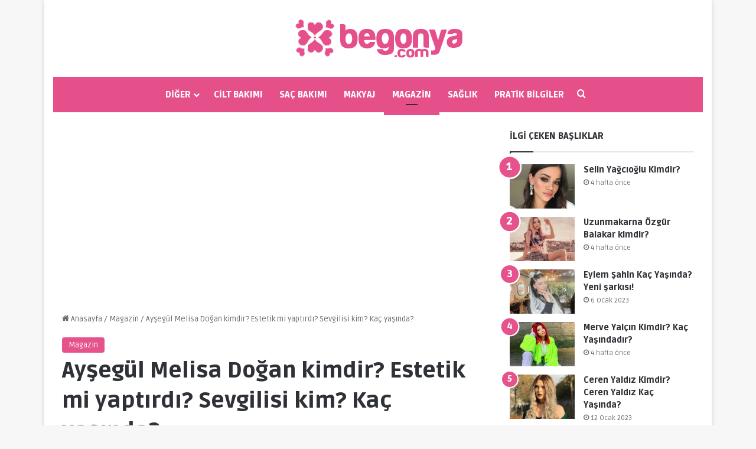

--- FILE ---
content_type: text/html; charset=UTF-8
request_url: https://www.begonya.com/aysegul-melisa-dogan-kimdir/
body_size: 41085
content:
<!DOCTYPE html><html lang="tr" class="" data-skin="light" prefix="og: https://ogp.me/ns#"><head><script data-no-optimize="1">var litespeed_docref=sessionStorage.getItem("litespeed_docref");litespeed_docref&&(Object.defineProperty(document,"referrer",{get:function(){return litespeed_docref}}),sessionStorage.removeItem("litespeed_docref"));</script> <meta charset="UTF-8" /><link rel="profile" href="https://gmpg.org/xfn/11" /><meta http-equiv='x-dns-prefetch-control' content='on'><link rel='dns-prefetch' href='//cdnjs.cloudflare.com' /><link rel='dns-prefetch' href='//ajax.googleapis.com' /><link rel='dns-prefetch' href='//fonts.googleapis.com' /><link rel='dns-prefetch' href='//fonts.gstatic.com' /><link rel='dns-prefetch' href='//s.gravatar.com' /><link rel='dns-prefetch' href='//www.google-analytics.com' /><link rel='preload' as='image' href='https://www.begonya.com/wp-content/uploads/2020/05/l2.png'><link rel='preload' as='image' href='https://www.begonya.com/wp-content/uploads/2021/05/aysegul-melisa-dogan-kimdir..jpg'><link rel='preload' as='font' href='https://www.begonya.com/wp-content/themes/jannah/assets/fonts/tielabs-fonticon/tielabs-fonticon.woff' type='font/woff' crossorigin='anonymous' /><link rel='preload' as='script' href='https://ajax.googleapis.com/ajax/libs/webfont/1/webfont.js'><title>Ayşegül Melisa Doğan kimdir? Estetik mi yaptırdı? Sevgilisi kim? Kaç yaşında?</title><meta name="description" content="İşte Bu Benim Stilim yarışması ile ünlenen Ayşegül Melisa Doğan güzelliği ve paylaşımları ile kısa süre içerisinde sosyal medya platformlarında fenomen hale"/><meta name="robots" content="follow, index, max-snippet:-1, max-video-preview:-1, max-image-preview:large"/><link rel="canonical" href="https://www.begonya.com/aysegul-melisa-dogan-kimdir/" /><meta property="og:locale" content="tr_TR" /><meta property="og:type" content="article" /><meta property="og:title" content="Ayşegül Melisa Doğan kimdir? Estetik mi yaptırdı? Sevgilisi kim? Kaç yaşında?" /><meta property="og:description" content="İşte Bu Benim Stilim yarışması ile ünlenen Ayşegül Melisa Doğan güzelliği ve paylaşımları ile kısa süre içerisinde sosyal medya platformlarında fenomen hale" /><meta property="og:url" content="https://www.begonya.com/aysegul-melisa-dogan-kimdir/" /><meta property="og:site_name" content="Begonya.com" /><meta property="article:publisher" content="https://www.facebook.com/begonyakadin" /><meta property="article:section" content="Magazin" /><meta property="og:updated_time" content="2025-05-21T17:49:24+03:00" /><meta property="og:image" content="https://www.begonya.com/wp-content/uploads/2021/05/aysegul-melisa-dogan-kimdir..jpg" /><meta property="og:image:secure_url" content="https://www.begonya.com/wp-content/uploads/2021/05/aysegul-melisa-dogan-kimdir..jpg" /><meta property="og:image:width" content="1200" /><meta property="og:image:height" content="800" /><meta property="og:image:alt" content="Ayşegül Melisa Doğan kimdir?" /><meta property="og:image:type" content="image/jpeg" /><meta property="article:published_time" content="2021-06-01T23:27:00+03:00" /><meta property="article:modified_time" content="2025-05-21T17:49:24+03:00" /><meta name="twitter:card" content="summary_large_image" /><meta name="twitter:title" content="Ayşegül Melisa Doğan kimdir? Estetik mi yaptırdı? Sevgilisi kim? Kaç yaşında?" /><meta name="twitter:description" content="İşte Bu Benim Stilim yarışması ile ünlenen Ayşegül Melisa Doğan güzelliği ve paylaşımları ile kısa süre içerisinde sosyal medya platformlarında fenomen hale" /><meta name="twitter:site" content="@begonyakadin" /><meta name="twitter:creator" content="@begonyakadin" /><meta name="twitter:image" content="https://www.begonya.com/wp-content/uploads/2021/05/aysegul-melisa-dogan-kimdir..jpg" /><meta name="twitter:label1" content="Yazan" /><meta name="twitter:data1" content="Merve Ekinci" /><meta name="twitter:label2" content="Okuma süresi" /><meta name="twitter:data2" content="3 dakika" /><link rel="alternate" type="application/rss+xml" title="Begonya.com &raquo; akışı" href="https://www.begonya.com/feed/" /><link rel="alternate" type="application/rss+xml" title="Begonya.com &raquo; yorum akışı" href="https://www.begonya.com/comments/feed/" /><link rel="alternate" type="application/rss+xml" title="Begonya.com &raquo; Ayşegül Melisa Doğan kimdir? Estetik mi yaptırdı? Sevgilisi kim? Kaç yaşında? yorum akışı" href="https://www.begonya.com/aysegul-melisa-dogan-kimdir/feed/" /><style type="text/css">:root{				
			--tie-preset-gradient-1: linear-gradient(135deg, rgba(6, 147, 227, 1) 0%, rgb(155, 81, 224) 100%);
			--tie-preset-gradient-2: linear-gradient(135deg, rgb(122, 220, 180) 0%, rgb(0, 208, 130) 100%);
			--tie-preset-gradient-3: linear-gradient(135deg, rgba(252, 185, 0, 1) 0%, rgba(255, 105, 0, 1) 100%);
			--tie-preset-gradient-4: linear-gradient(135deg, rgba(255, 105, 0, 1) 0%, rgb(207, 46, 46) 100%);
			--tie-preset-gradient-5: linear-gradient(135deg, rgb(238, 238, 238) 0%, rgb(169, 184, 195) 100%);
			--tie-preset-gradient-6: linear-gradient(135deg, rgb(74, 234, 220) 0%, rgb(151, 120, 209) 20%, rgb(207, 42, 186) 40%, rgb(238, 44, 130) 60%, rgb(251, 105, 98) 80%, rgb(254, 248, 76) 100%);
			--tie-preset-gradient-7: linear-gradient(135deg, rgb(255, 206, 236) 0%, rgb(152, 150, 240) 100%);
			--tie-preset-gradient-8: linear-gradient(135deg, rgb(254, 205, 165) 0%, rgb(254, 45, 45) 50%, rgb(107, 0, 62) 100%);
			--tie-preset-gradient-9: linear-gradient(135deg, rgb(255, 203, 112) 0%, rgb(199, 81, 192) 50%, rgb(65, 88, 208) 100%);
			--tie-preset-gradient-10: linear-gradient(135deg, rgb(255, 245, 203) 0%, rgb(182, 227, 212) 50%, rgb(51, 167, 181) 100%);
			--tie-preset-gradient-11: linear-gradient(135deg, rgb(202, 248, 128) 0%, rgb(113, 206, 126) 100%);
			--tie-preset-gradient-12: linear-gradient(135deg, rgb(2, 3, 129) 0%, rgb(40, 116, 252) 100%);
			--tie-preset-gradient-13: linear-gradient(135deg, #4D34FA, #ad34fa);
			--tie-preset-gradient-14: linear-gradient(135deg, #0057FF, #31B5FF);
			--tie-preset-gradient-15: linear-gradient(135deg, #FF007A, #FF81BD);
			--tie-preset-gradient-16: linear-gradient(135deg, #14111E, #4B4462);
			--tie-preset-gradient-17: linear-gradient(135deg, #F32758, #FFC581);

			
					--main-nav-background: #FFFFFF;
					--main-nav-secondry-background: rgba(0,0,0,0.03);
					--main-nav-primary-color: #0088ff;
					--main-nav-contrast-primary-color: #FFFFFF;
					--main-nav-text-color: #2c2f34;
					--main-nav-secondry-text-color: rgba(0,0,0,0.5);
					--main-nav-main-border-color: rgba(0,0,0,0.1);
					--main-nav-secondry-border-color: rgba(0,0,0,0.08);
				
			}</style><link rel="alternate" title="oEmbed (JSON)" type="application/json+oembed" href="https://www.begonya.com/wp-json/oembed/1.0/embed?url=https%3A%2F%2Fwww.begonya.com%2Faysegul-melisa-dogan-kimdir%2F" /><link rel="alternate" title="oEmbed (XML)" type="text/xml+oembed" href="https://www.begonya.com/wp-json/oembed/1.0/embed?url=https%3A%2F%2Fwww.begonya.com%2Faysegul-melisa-dogan-kimdir%2F&#038;format=xml" /><meta name="viewport" content="width=device-width, initial-scale=1.0" /><style id='wp-img-auto-sizes-contain-inline-css' type='text/css'>img:is([sizes=auto i],[sizes^="auto," i]){contain-intrinsic-size:3000px 1500px}
/*# sourceURL=wp-img-auto-sizes-contain-inline-css */</style><style id="litespeed-ccss">:root{--tie-preset-gradient-1:linear-gradient(135deg, rgba(6, 147, 227, 1) 0%, rgb(155, 81, 224) 100%);--tie-preset-gradient-2:linear-gradient(135deg, rgb(122, 220, 180) 0%, rgb(0, 208, 130) 100%);--tie-preset-gradient-3:linear-gradient(135deg, rgba(252, 185, 0, 1) 0%, rgba(255, 105, 0, 1) 100%);--tie-preset-gradient-4:linear-gradient(135deg, rgba(255, 105, 0, 1) 0%, rgb(207, 46, 46) 100%);--tie-preset-gradient-5:linear-gradient(135deg, rgb(238, 238, 238) 0%, rgb(169, 184, 195) 100%);--tie-preset-gradient-6:linear-gradient(135deg, rgb(74, 234, 220) 0%, rgb(151, 120, 209) 20%, rgb(207, 42, 186) 40%, rgb(238, 44, 130) 60%, rgb(251, 105, 98) 80%, rgb(254, 248, 76) 100%);--tie-preset-gradient-7:linear-gradient(135deg, rgb(255, 206, 236) 0%, rgb(152, 150, 240) 100%);--tie-preset-gradient-8:linear-gradient(135deg, rgb(254, 205, 165) 0%, rgb(254, 45, 45) 50%, rgb(107, 0, 62) 100%);--tie-preset-gradient-9:linear-gradient(135deg, rgb(255, 203, 112) 0%, rgb(199, 81, 192) 50%, rgb(65, 88, 208) 100%);--tie-preset-gradient-10:linear-gradient(135deg, rgb(255, 245, 203) 0%, rgb(182, 227, 212) 50%, rgb(51, 167, 181) 100%);--tie-preset-gradient-11:linear-gradient(135deg, rgb(202, 248, 128) 0%, rgb(113, 206, 126) 100%);--tie-preset-gradient-12:linear-gradient(135deg, rgb(2, 3, 129) 0%, rgb(40, 116, 252) 100%);--tie-preset-gradient-13:linear-gradient(135deg, #4D34FA, #ad34fa);--tie-preset-gradient-14:linear-gradient(135deg, #0057FF, #31B5FF);--tie-preset-gradient-15:linear-gradient(135deg, #FF007A, #FF81BD);--tie-preset-gradient-16:linear-gradient(135deg, #14111E, #4B4462);--tie-preset-gradient-17:linear-gradient(135deg, #F32758, #FFC581);--main-nav-background:#FFFFFF;--main-nav-secondry-background:rgba(0,0,0,0.03);--main-nav-primary-color:#0088ff;--main-nav-contrast-primary-color:#FFFFFF;--main-nav-text-color:#2c2f34;--main-nav-secondry-text-color:rgba(0,0,0,0.5);--main-nav-main-border-color:rgba(0,0,0,0.1);--main-nav-secondry-border-color:rgba(0,0,0,0.08)}ul{box-sizing:border-box}.entry-content{counter-reset:footnotes}:root{--wp--preset--font-size--normal:16px;--wp--preset--font-size--huge:42px}.screen-reader-text{border:0;clip-path:inset(50%);height:1px;margin:-1px;overflow:hidden;padding:0;position:absolute;width:1px;word-wrap:normal!important}:root{--wp--preset--aspect-ratio--square:1;--wp--preset--aspect-ratio--4-3:4/3;--wp--preset--aspect-ratio--3-4:3/4;--wp--preset--aspect-ratio--3-2:3/2;--wp--preset--aspect-ratio--2-3:2/3;--wp--preset--aspect-ratio--16-9:16/9;--wp--preset--aspect-ratio--9-16:9/16;--wp--preset--color--black:#000000;--wp--preset--color--cyan-bluish-gray:#abb8c3;--wp--preset--color--white:#ffffff;--wp--preset--color--pale-pink:#f78da7;--wp--preset--color--vivid-red:#cf2e2e;--wp--preset--color--luminous-vivid-orange:#ff6900;--wp--preset--color--luminous-vivid-amber:#fcb900;--wp--preset--color--light-green-cyan:#7bdcb5;--wp--preset--color--vivid-green-cyan:#00d084;--wp--preset--color--pale-cyan-blue:#8ed1fc;--wp--preset--color--vivid-cyan-blue:#0693e3;--wp--preset--color--vivid-purple:#9b51e0;--wp--preset--color--global-color:#e5508b;--wp--preset--gradient--vivid-cyan-blue-to-vivid-purple:linear-gradient(135deg,rgba(6,147,227,1) 0%,rgb(155,81,224) 100%);--wp--preset--gradient--light-green-cyan-to-vivid-green-cyan:linear-gradient(135deg,rgb(122,220,180) 0%,rgb(0,208,130) 100%);--wp--preset--gradient--luminous-vivid-amber-to-luminous-vivid-orange:linear-gradient(135deg,rgba(252,185,0,1) 0%,rgba(255,105,0,1) 100%);--wp--preset--gradient--luminous-vivid-orange-to-vivid-red:linear-gradient(135deg,rgba(255,105,0,1) 0%,rgb(207,46,46) 100%);--wp--preset--gradient--very-light-gray-to-cyan-bluish-gray:linear-gradient(135deg,rgb(238,238,238) 0%,rgb(169,184,195) 100%);--wp--preset--gradient--cool-to-warm-spectrum:linear-gradient(135deg,rgb(74,234,220) 0%,rgb(151,120,209) 20%,rgb(207,42,186) 40%,rgb(238,44,130) 60%,rgb(251,105,98) 80%,rgb(254,248,76) 100%);--wp--preset--gradient--blush-light-purple:linear-gradient(135deg,rgb(255,206,236) 0%,rgb(152,150,240) 100%);--wp--preset--gradient--blush-bordeaux:linear-gradient(135deg,rgb(254,205,165) 0%,rgb(254,45,45) 50%,rgb(107,0,62) 100%);--wp--preset--gradient--luminous-dusk:linear-gradient(135deg,rgb(255,203,112) 0%,rgb(199,81,192) 50%,rgb(65,88,208) 100%);--wp--preset--gradient--pale-ocean:linear-gradient(135deg,rgb(255,245,203) 0%,rgb(182,227,212) 50%,rgb(51,167,181) 100%);--wp--preset--gradient--electric-grass:linear-gradient(135deg,rgb(202,248,128) 0%,rgb(113,206,126) 100%);--wp--preset--gradient--midnight:linear-gradient(135deg,rgb(2,3,129) 0%,rgb(40,116,252) 100%);--wp--preset--font-size--small:13px;--wp--preset--font-size--medium:20px;--wp--preset--font-size--large:36px;--wp--preset--font-size--x-large:42px;--wp--preset--spacing--20:0.44rem;--wp--preset--spacing--30:0.67rem;--wp--preset--spacing--40:1rem;--wp--preset--spacing--50:1.5rem;--wp--preset--spacing--60:2.25rem;--wp--preset--spacing--70:3.38rem;--wp--preset--spacing--80:5.06rem;--wp--preset--shadow--natural:6px 6px 9px rgba(0, 0, 0, 0.2);--wp--preset--shadow--deep:12px 12px 50px rgba(0, 0, 0, 0.4);--wp--preset--shadow--sharp:6px 6px 0px rgba(0, 0, 0, 0.2);--wp--preset--shadow--outlined:6px 6px 0px -3px rgba(255, 255, 255, 1), 6px 6px rgba(0, 0, 0, 1);--wp--preset--shadow--crisp:6px 6px 0px rgba(0, 0, 0, 1)}.eztoc-hide{display:none}:root{--brand-color:#0669ff;--dark-brand-color:#0051cc;--bright-color:#FFF;--base-color:#2c2f34}html{-ms-touch-action:manipulation;touch-action:manipulation;-webkit-text-size-adjust:100%;-ms-text-size-adjust:100%}article,aside,header,nav{display:block}a{background-color:#fff0}img{border-style:none}button,input,textarea{font:inherit}button,input{overflow:visible}button,input,textarea{margin:0}button{text-transform:none}button,[type="submit"]{-webkit-appearance:button}button::-moz-focus-inner,input::-moz-focus-inner{border:0;padding:0}button:-moz-focusring,input:-moz-focusring{outline:1px dotted ButtonText}textarea{overflow:auto}[type="search"]{-webkit-appearance:textfield}[type="search"]::-webkit-search-cancel-button,[type="search"]::-webkit-search-decoration{-webkit-appearance:none}*{padding:0;margin:0;list-style:none;border:0;outline:none;box-sizing:border-box}*:before,*:after{box-sizing:border-box}body{background:#F7F7F7;color:var(--base-color);font-family:-apple-system,BlinkMacSystemFont,"Segoe UI",Roboto,Oxygen,Oxygen-Sans,Ubuntu,Cantarell,"Helvetica Neue","Open Sans",Arial,sans-serif;font-size:13px;line-height:21px}h1,h3,.the-subtitle{line-height:1.4;font-weight:600}h1{font-size:41px;font-weight:700}h3{font-size:23px}.the-subtitle{font-size:17px}a{color:var(--base-color);text-decoration:none}img{max-width:100%;height:auto}p{line-height:1.7}.screen-reader-text{clip:rect(1px,1px,1px,1px);position:absolute!important;height:1px;width:1px;overflow:hidden}.stream-title{margin-bottom:3px;font-size:11px;color:#a5a5a5;display:block}.stream-item{text-align:center;position:relative;z-index:2;margin:20px 0;padding:0}.stream-item img{max-width:100%;width:auto;height:auto;margin:0 auto;display:inline-block;vertical-align:middle}.tie-icon:before,[class^="tie-icon-"],[class*=" tie-icon-"]{font-family:"tiefonticon"!important;speak:never;font-style:normal;font-weight:400;font-variant:normal;text-transform:none;line-height:1;-webkit-font-smoothing:antialiased;-moz-osx-font-smoothing:grayscale;display:inline-block}body.tie-no-js a.remove,body.tie-no-js .menu-sub-content{display:none!important}body.tie-no-js .tie-icon:before,body.tie-no-js [class^="tie-icon-"],body.tie-no-js [class*=" tie-icon-"]{visibility:hidden!important}body.tie-no-js [class^="tie-icon-"]:before,body.tie-no-js [class*=" tie-icon-"]:before{content:""}.tie-popup,#autocomplete-suggestions{display:none}.container{margin-right:auto;margin-left:auto;padding-left:15px;padding-right:15px}.container:after{content:"";display:table;clear:both}@media (min-width:768px){.container{width:100%}}@media (min-width:1200px){.container{max-width:1200px}}.tie-row{margin-left:-15px;margin-right:-15px}.tie-row:after{content:"";display:table;clear:both}.tie-col-md-4,.tie-col-md-8,.tie-col-xs-12{position:relative;min-height:1px;padding-left:15px;padding-right:15px}.tie-col-xs-12{float:left}.tie-col-xs-12{width:100%}@media (min-width:992px){.tie-col-md-4,.tie-col-md-8{float:left}.tie-col-md-4{width:33.33333%}.tie-col-md-8{width:66.66667%}}.tie-alignright{float:right}.clearfix:before,.clearfix:after{content:" ";display:block;height:0;overflow:hidden}.clearfix:after{clear:both}.tie-container,#tie-wrapper{height:100%;min-height:650px}.tie-container{position:relative;overflow:hidden}#tie-wrapper{background:#fff;position:relative;z-index:108;height:100%;margin:0 auto}.container-wrapper{background:#fff;border:1px solid rgb(0 0 0/.1);border-radius:2px;padding:30px}#content{margin-top:30px}@media (max-width:991px){#content{margin-top:15px}}.site-content{-ms-word-wrap:break-word;word-wrap:break-word}.boxed-layout #tie-wrapper{max-width:1230px}.boxed-layout.wrapper-has-shadow #tie-wrapper{box-shadow:0 1px 7px rgb(171 171 171/.5)}@media (min-width:992px){.boxed-layout #tie-wrapper{width:95%}}.theme-header{background:#fff;position:relative;z-index:999}.theme-header:after{content:"";display:table;clear:both}.is-stretch-header .container{max-width:100%}#menu-components-wrap{display:flex;justify-content:space-between;width:100%;flex-wrap:wrap}.header-layout-2 #menu-components-wrap{justify-content:center}.logo-row{position:relative}#logo{margin-top:40px;margin-bottom:40px;display:block;float:left}#logo img{vertical-align:middle}#logo a{display:inline-block}.header-layout-2 #logo{float:none;text-align:center}.header-layout-2 #logo img{margin-right:auto;margin-left:auto}.header-layout-2 .logo-container{width:100%;float:none}@media (max-width:991px){#theme-header.has-normal-width-logo #logo{margin:14px 0!important;text-align:left;line-height:1}#theme-header.has-normal-width-logo #logo img{width:auto;height:auto;max-width:190px}}@media (max-width:479px){#theme-header.has-normal-width-logo #logo img{max-width:160px;max-height:60px!important}}@media (max-width:991px){#theme-header.mobile-header-centered #logo{float:none;text-align:center}}.components{display:flex;align-items:center;justify-content:end}.components>li{position:relative}.components>li>a{display:block;position:relative;width:30px;text-align:center;font-size:16px;white-space:nowrap}@media (max-width:991px){.logo-container{border-width:0;display:flex;flex-flow:row nowrap;align-items:center;justify-content:space-between}}.mobile-header-components{display:none;z-index:10;height:30px;line-height:30px;flex-wrap:nowrap;flex:1 1 0%}.mobile-header-components .components{float:none;display:flex!important;justify-content:flex-start}.mobile-header-components .components li.custom-menu-link{display:inline-block;float:none}.mobile-header-components .components li.custom-menu-link>a{width:20px;padding-bottom:15px}.mobile-header-components [class^="tie-icon-"]{font-size:18px;width:20px;height:20px;vertical-align:middle}.mobile-header-components .tie-mobile-menu-icon{font-size:20px}.mobile-header-components .nav-icon{display:inline-block;width:20px;height:2px;background-color:var(--base-color);position:relative;top:-4px}.mobile-header-components .nav-icon:before,.mobile-header-components .nav-icon:after{position:absolute;right:0;background-color:var(--base-color);content:"";display:block;width:100%;height:100%;transform:translateZ(0);backface-visibility:hidden}.mobile-header-components .nav-icon:before{transform:translateY(-7px)}.mobile-header-components .nav-icon:after{transform:translateY(7px)}.mobile-header-components .menu-text-wrapper{white-space:nowrap;width:auto!important}.mobile-header-components .menu-text{color:var(--base-color);line-height:30px;font-size:12px;padding:0 0 0 5px;display:inline-block}#mobile-header-components-area_1 .components li.custom-menu-link>a{margin-right:15px}#mobile-header-components-area_2 .components{flex-direction:row-reverse}#mobile-header-components-area_2 .components li.custom-menu-link>a{margin-left:15px}@media (max-width:991px){.logo-container:before,.logo-container:after{height:1px}#tie-body #mobile-container,.mobile-header-components{display:block}}@media (max-width:991px){.theme-header .components{display:none}}.main-nav-wrapper{position:relative;z-index:4}.main-nav{background-color:var(--main-nav-background);color:var(--main-nav-primary-color);position:relative;border:1px solid var(--main-nav-main-border-color);border-width:1px 0}.main-menu-wrapper{position:relative}@media (min-width:992px){.header-menu .menu{display:flex}.header-menu .menu a{display:block;position:relative}.header-menu .menu>li>a{white-space:nowrap}.header-menu .menu .sub-menu a{padding:8px 10px}.header-menu .menu ul:not(.sub-menu-columns):not(.sub-menu-columns-item):not(.sub-list):not(.mega-cat-sub-categories):not(.slider-arrow-nav){box-shadow:0 2px 5px rgb(0 0 0/.1)}.header-menu .menu ul li{position:relative}.header-menu .menu ul a{border-width:0 0 1px}.header-menu .menu ul ul{top:0;left:100%}#main-nav{z-index:9;line-height:60px}.main-menu .menu>li>a{padding:0 14px;font-size:14px;font-weight:700}.main-menu .menu>li>.menu-sub-content{border-top:2px solid var(--main-nav-primary-color)}.main-menu .menu ul{line-height:20px;z-index:1}.main-menu .menu-sub-content{background:var(--main-nav-background);display:none;padding:15px;width:230px;position:absolute;box-shadow:0 3px 4px rgb(0 0 0/.2)}.main-menu .menu-sub-content a{width:200px}nav.main-nav.menu-style-default .menu>li.tie-current-menu{border-bottom:5px solid var(--main-nav-primary-color);margin-bottom:-5px}nav.main-nav.menu-style-default .menu>li.tie-current-menu>a:after{content:"";width:20px;height:2px;position:absolute;margin-top:17px;left:50%;top:50%;bottom:auto;right:auto;transform:translateX(-50%) translateY(-50%);background:#2c2f34}nav.main-nav.menu-style-solid-bg .menu>li.tie-current-menu>a{background-color:var(--main-nav-primary-color);color:var(--main-nav-contrast-primary-color)}.main-nav .menu a,.main-nav .components li a{color:var(--main-nav-text-color)}.main-nav-light{--main-nav-background:#FFFFFF;--main-nav-secondry-background:rgba(0,0,0,0.03);--main-nav-primary-color:var(--brand-color);--main-nav-contrast-primary-color:var(--bright-color);--main-nav-text-color:var(--base-color);--main-nav-secondry-text-color:rgba(0,0,0,0.5);--main-nav-main-border-color:rgba(0,0,0,0.1);--main-nav-secondry-border-color:rgba(0,0,0,0.08)}}@media (min-width:992px){header .menu-item-has-children>a:before{content:"";position:absolute;right:10px;top:50%;bottom:auto;transform:translateY(-50%);font-family:"tiefonticon"!important;font-style:normal;font-weight:400;font-variant:normal;text-transform:none;content:"";font-size:11px;line-height:1}header .menu-item-has-children .menu-item-has-children>a:before{content:"";font-size:15px}.menu>.menu-item-has-children:not(.is-icon-only)>a{padding-right:25px}}@media (min-width:992px){.main-nav-boxed .main-nav{border-width:0}.main-nav-boxed .main-menu-wrapper{float:left;width:100%;background-color:var(--main-nav-background);padding-right:15px}.main-nav-boxed.main-nav-light .main-menu-wrapper{border:1px solid var(--main-nav-main-border-color)}}.main-nav-boxed .main-nav:not(.fixed-nav){background:transparent!important}@media only screen and (min-width:992px) and (max-width:1100px){.main-nav .menu>li:not(.is-icon-only)>a{padding-left:7px;padding-right:7px}.main-nav .menu>li:not(.is-icon-only)>a:before{display:none}}@media (max-width:991px){#sticky-logo{display:none}}#main-nav:not(.fixed-nav) #sticky-logo,#main-nav:not(.fixed-nav) .flex-placeholder{display:none}@media (min-width:992px){#sticky-logo{overflow:hidden;float:left;vertical-align:middle}#sticky-logo a{line-height:1;display:inline-block}#sticky-logo img{position:relative;vertical-align:middle;padding:8px 10px;top:-1px;max-height:50px}.theme-header #sticky-logo img{opacity:0;visibility:hidden;width:0!important;transform:translateY(75%)}.theme-header:not(.header-layout-1) #main-nav:not(.fixed-nav) #sticky-logo img{margin-left:-20px}}@media (max-width:991px){#tie-wrapper header#theme-header{box-shadow:none;background:transparent!important}.logo-container{border-width:0;box-shadow:0 3px 7px 0 rgb(0 0 0/.1)}.logo-container{background-color:#fff}.header-layout-2 .main-nav-wrapper{display:none}.main-menu-wrapper .main-menu-wrap{width:100%}}.magazine2 .container-wrapper{border-width:0;padding:0;background-color:#fff0;opacity:.99}@media (min-width:992px){.magazine2.sidebar-right .sidebar{padding-left:40px}}.magazine2 .sidebar .container-wrapper{margin-bottom:50px}@media (max-width:991px){.magazine2 .sidebar .container-wrapper{margin-bottom:30px}}.magazine2.post-layout-2 .entry-header-outer{padding:0 0 20px}.magazine2 .share-buttons-top{padding-right:0;padding-left:0}.magazine2 .entry-content{padding:0 0 30px}@media (max-width:670px){.magazine2 .entry-content{padding:0 0 15px}}textarea,input{border:1px solid rgb(0 0 0/.1);color:var(--base-color);font-size:13px;outline:none;padding:10px 12px;line-height:23px;border-radius:2px;max-width:100%;background-color:#fff0}textarea,input:not([type="checkbox"]):not([type="radio"]){appearance:none;outline:none}textarea{width:100%}@media (max-width:767px){input:not([type="submit"]),textarea{font-size:16px!important}}[type="submit"]{width:auto;position:relative;background-color:var(--tie-buttons-color,var(--brand-color));color:var(--tie-buttons-text,var(--bright-color));border-radius:var(--tie-buttons-radius,2px);border:var(--tie-buttons-border-width,0) solid var(--tie-buttons-border-color,var(--brand-color));padding:10px 25px;margin:0;font-weight:600;font-size:14px;display:inline-block;text-align:center;line-height:21px;text-decoration:none;vertical-align:middle;appearance:none}@media (min-width:992px){.sidebar-right .main-content{float:left}.sidebar-right .sidebar{float:right}.sidebar-right.magazine2 .main-content{padding-right:5px}}.is-lazyload .lazy-img{will-change:opacity}.is-lazyload .lazy-img[data-src]{opacity:.5;background-color:var(--lazyload-loading-color,#eee);animation:lazyloadeffect 0.5s linear alternate 100}.is-lazyload .lazy-img[data-src]{background-size:60%;background-repeat:no-repeat;background-position:center}@keyframes lazyloadeffect{from{opacity:.3}to{opacity:1}}.post-thumb{position:relative;height:100%;display:block;backface-visibility:hidden;transform:rotate(0)}.post-thumb img{width:100%;display:block}.post-thumb-overlay-wrap{position:absolute;width:100%;height:100%;overflow:hidden}.post-thumb-overlay{position:absolute;width:100%;height:100%;z-index:3;background:rgb(35 38 42/.8);transform:scale(1.5);opacity:0}.post-thumb-overlay .tie-media-icon{position:absolute;left:50%;top:50%;bottom:auto;right:auto;transform:translateX(-50%) translateY(-50%);color:#fff;text-align:center;font-size:32px;z-index:8}.post-thumb-overlay .tie-media-icon:before{height:32px;width:32px;content:""}.post-meta{margin:10px 0 8px;font-size:12px;overflow:hidden}.post-meta,.post-meta a:not(:hover){color:#666}.post-meta .meta-item{margin-right:8px;display:inline-block}.post-meta .meta-item.tie-icon:before{padding-right:3px}.post-meta .meta-item.date:before{content:""}.post-meta .meta-item.meta-comment:before{content:""}.post-meta .no-avatars .author-name:before{content:"";padding-right:3px}.post-meta .tie-alignright .meta-item:last-child{margin:0!important}@media (max-width:767px){.entry-header .post-meta>span,.entry-header .post-meta>div,.main-content .post-meta>span,.main-content .post-meta>div{float:left}}.very-hot{color:#f11e1e}.post-cat-wrap{position:relative;z-index:3;margin-bottom:5px;font-weight:400;font-family:inherit!important;line-height:0;display:block}.post-cat{display:inline-block;background:var(--brand-color);color:var(--bright-color);padding:0 11px;font-size:13px;line-height:2em;margin-right:4px;position:relative;white-space:nowrap;word-wrap:normal;letter-spacing:0;border-radius:4px}.post-cat:first-child:last-child{margin:0}#breadcrumb{margin:50px 0 0}#breadcrumb,#breadcrumb a:not(:hover){color:#666}#breadcrumb .delimiter{margin:0 3px;font-style:normal}.entry-header-outer #breadcrumb{margin:0 0 20px;padding:0}@media (max-width:767px){.single-post #breadcrumb .current,.single-post #breadcrumb em:last-of-type{display:none}}.social-icons-item{float:right;margin-left:6px;position:relative}.social-icons-item .social-link span{color:var(--base-color);line-height:unset}.social-icons-widget .social-icons-item .social-link{width:24px;height:24px;line-height:24px;padding:0;display:block;text-align:center;border-radius:2px}.social-icons-item .facebook-social-icon{background-color:#4080FF!important}.social-icons-item .facebook-social-icon span{color:#4080FF}.social-icons-item .twitter-social-icon{background-color:#000!important}.social-icons-item .twitter-social-icon span{color:#000}.social-icons-item .pinterest-social-icon{background-color:#e13138!important}.social-icons-item .pinterest-social-icon span{color:#e13138}.social-icons-item .instagram-social-icon{background-color:#c13584!important}.social-icons-item .instagram-social-icon span{color:#c13584}.social-icons-item .youtube-social-icon{background-color:#ef4e41!important}.social-icons-item .youtube-social-icon span{color:#ef4e41}.social-icons-item .medium-social-icon{background-color:#4bad31!important}.social-icons-item .medium-social-icon span{color:#4bad31}ul:not(.solid-social-icons) .social-icons-item a:not(:hover){background-color:transparent!important}.solid-social-icons .social-link{background-color:var(--base-color)}.dark-skin .solid-social-icons .social-link{background-color:#27292d;border-color:#27292d}.solid-social-icons .social-link span{color:#ffffff!important}.loader-overlay{opacity:1;perspective:10000px;background:#fff0;position:absolute;*zoom:1;left:50%;top:50%;bottom:auto;right:auto;transform:translateX(-50%) translateY(-50%)}.spinner{text-align:center;margin:auto;width:5em}.spinner .bounce1{animation-delay:-0.32s;margin-right:.5em;opacity:.8}.spinner .bounce2{animation-delay:-0.16s;margin-right:.5em;opacity:.9}.spinner>div{border-radius:100%;animation:bouncedelay 1.4s infinite;animation-fill-mode:both;background-color:var(--brand-color);color:var(--bright-color);display:block;float:left;height:1em;width:1em}@keyframes bouncedelay{0%,80%,100%{transform:scale(0)}40%{transform:scale(1)}}.entry-header{padding:30px 30px 0;margin-bottom:20px}@media (max-width:991px){.entry-header{padding:20px 20px 0}}.entry{line-height:1.7;font-size:15px}@media (max-width:767px){.container-wrapper,.entry-content{padding:20px 15px}}.block-head-1 .the-global-title{position:relative;font-size:17px;padding:0 0 15px;border-bottom:2px solid rgb(0 0 0/.1);margin-bottom:20px}.block-head-1 .the-global-title:after{content:"";background:#2c2f34;width:40px;height:2px;position:absolute;bottom:-2px;left:0}.block-head-1 .the-global-title:before{content:"";width:0;height:0;position:absolute;bottom:-5px;left:0;border-left:0;border-right:5px solid #fff0;border-top:5px solid #2c2f34}.side-aside{position:fixed;top:0;z-index:111;visibility:hidden;width:350px;max-width:100%;height:100%;background:#FFF;background-repeat:no-repeat;background-position:center top;background-size:cover;overflow-y:auto}@media (min-width:992px){.side-aside{right:0;transform:translate(350px,0)}.side-aside:not(.slide-sidebar-desktop){display:none}}.dark-skin{--lazyload-loading-color:#161717}.dark-skin{background-color:var(--tie-dark-skin-bg-main,#1f2024);color:#fff}.dark-skin input:not([type="submit"]){color:#ccc}.dark-skin a:not(:hover){color:#fff}.dark-skin input:not([type=submit]){border-color:rgb(255 255 255/.1)}.sidebar .container-wrapper{margin-bottom:30px}@media (max-width:991px){.sidebar .container-wrapper{margin-bottom:15px}}body:not(.has-builder) .sidebar .container-wrapper:last-child{margin-bottom:0}@media (max-width:991px){.has-sidebar .sidebar{margin-top:15px}.magazine2.has-sidebar .sidebar{margin-top:40px}}.widget-title{position:relative}.widget-title .the-subtitle{font-size:15px;min-height:15px}.post-widget-body{padding-left:125px}.post-widget-body .post-title{font-size:14px;line-height:1.4;margin-bottom:5px}.post-widget-thumbnail{float:left;margin-right:15px;position:relative}.post-widget-thumbnail img.tie-small-image{width:110px}.widget li{padding:6px 0}.widget li:first-child{padding-top:0}.widget li:last-child{padding-bottom:0;border-bottom:0}.widget li:after{clear:both;display:table;content:""}.widget .post-meta{margin:2px 0 0;font-size:11px;line-height:17px}form.search-form{overflow:auto;position:relative;width:100%;margin-top:10px}.search-field{float:left;width:73%;padding:8px 15px}.search-submit[type="submit"]{float:right;padding:10px 5px;margin-left:2%;width:25%}.widget_text .textwidget{overflow:hidden}li.widget-post-list{padding:7px 0;position:relative}.posts-list-counter{counter-reset:post-widget-counter}.posts-list-counter li.widget-post-list:before{display:block;width:30px;height:30px;content:counter(post-widget-counter,decimal);counter-increment:post-widget-counter;position:absolute;z-index:2;top:0;left:-15px;text-align:center;font-size:14px;font-weight:600;line-height:26px;border:2px solid #fff;background:var(--brand-color);color:var(--bright-color);border-radius:100%}@media (max-width:991px){.magazine2 .posts-list-counter li.widget-post-list:before{left:-10px}}.posts-list-counter li.widget-post-list:nth-child(1):before{top:-10px;transform:scale(1.35,1.35)}.posts-list-counter li.widget-post-list:nth-child(2):before{transform:scale(1.25,1.25)}.posts-list-counter li.widget-post-list:nth-child(3):before{transform:scale(1.15,1.15)}.posts-list-counter li.widget-post-list:nth-child(4):before{transform:scale(1.1,1.1)}.social-icons-widget .social-icons-item{float:left;margin:3px;padding:0}.social-icons-widget .social-icons-item .social-link{width:40px;height:40px;line-height:40px;font-size:18px}@media (max-width:479px){.social-icons-widget .social-icons-item{float:none;display:inline-block}}.widget-posts-list-container{position:relative}@media (min-width:992px){.theme-header .logo-row>div{height:auto!important}}#mobile-container{display:none;padding:10px 30px 30px}#mobile-menu{margin-bottom:20px;position:relative;padding-top:15px}#mobile-social-icons{margin-bottom:15px}#mobile-social-icons ul{text-align:center;overflow:hidden}#mobile-social-icons ul .social-icons-item{float:none;display:inline-block}#mobile-social-icons .social-icons-item{margin:0}#mobile-social-icons .social-icons-item .social-link{background:#fff0;border:none}#mobile-search .search-form{overflow:hidden;position:relative}#mobile-search .search-form:after{position:absolute;content:"";font-family:"tiefonticon";top:4px;right:10px;line-height:30px;width:30px;font-size:16px;border-radius:50%;text-align:center;color:#fff}#mobile-search .search-field{background-color:rgb(0 0 0/.05);border-color:rgb(255 255 255/.1);color:#fff;width:100%;border-radius:50px;padding:7px 45px 7px 20px}#mobile-search .search-submit{background:#fff0;font-size:0;width:35px;height:38px;position:absolute;top:0;right:5px;z-index:1}#mobile-search input::-webkit-input-placeholder{color:rgb(255 255 255/.6)}#mobile-search input::-moz-placeholder{color:rgb(255 255 255/.6)}#mobile-search input:-moz-placeholder{color:rgb(255 255 255/.6)}#mobile-search input:-ms-input-placeholder{color:rgb(255 255 255/.6)}#tie-wrapper:after{position:absolute;z-index:1000;top:-10%;left:-50%;width:0;height:0;background:rgb(0 0 0/.2);content:"";opacity:0}@media (max-width:991px){.side-aside.appear-from-left{left:0;transform:translate(-100%,0)}.side-aside.is-fullwidth{width:100%}}.is-desktop .side-aside .has-custom-scroll{padding:50px 0 0}.side-aside:after{position:absolute;top:0;left:0;width:100%;height:100%;background:rgb(0 0 0/.2);content:"";opacity:1}a.remove{position:absolute;top:0;right:0;display:block;speak:never;-webkit-font-smoothing:antialiased;-moz-osx-font-smoothing:grayscale;width:20px;height:20px;display:block;line-height:20px;text-align:center;font-size:15px}a.remove:before{content:"";font-family:"tiefonticon";color:#e74c3c}a.remove.big-btn{width:25px;height:25px;line-height:25px;font-size:22px}a.remove.light-btn:not(:hover):before{color:#fff}.side-aside a.remove{z-index:1;top:15px;left:50%;right:auto;transform:translateX(-50%)}.side-aside a.remove:not(:hover):before{color:#111}.side-aside.dark-skin a.remove:not(:hover):before{color:#fff}.tie-popup a.remove{transform:scale(.2);opacity:0;top:15px;right:15px;z-index:1}.theiaStickySidebar:after{content:"";display:table;clear:both}.has-custom-scroll,.side-aside{overflow-x:hidden;scrollbar-width:thin}.has-custom-scroll::-webkit-scrollbar,.side-aside::-webkit-scrollbar{width:5px}.has-custom-scroll::-webkit-scrollbar-track,.side-aside::-webkit-scrollbar-track{background:#fff0}.has-custom-scroll::-webkit-scrollbar-thumb,.side-aside::-webkit-scrollbar-thumb{border-radius:20px;background:rgb(0 0 0/.2)}.dark-skin .has-custom-scroll::-webkit-scrollbar-thumb{background:#000}.tie-popup{position:fixed;z-index:99999;left:0;top:0;height:100%;width:100%;background-color:rgb(0 0 0/.5);display:none;perspective:600px}.pop-up-live-search{will-change:transform,opacity;transform:scale(.7);opacity:0}.tie-popup-search-wrap::-webkit-input-placeholder{color:#fff}.tie-popup-search-wrap::-moz-placeholder{color:#fff}.tie-popup-search-wrap:-moz-placeholder{color:#fff}.tie-popup-search-wrap:-ms-input-placeholder{color:#fff}.tie-popup-search-wrap form{position:relative;height:80px;margin-bottom:20px}.popup-search-wrap-inner{position:relative;padding:80px 15px 0;margin:0 auto;max-width:800px}input.tie-popup-search-input{width:100%;height:80px;line-height:80px;background:rgb(0 0 0/.7)!important;font-weight:500;font-size:22px;border:0;padding-right:80px;padding-left:30px;color:#fff;border-radius:5px}button.tie-popup-search-submit{font-size:28px;color:#666;position:absolute;right:5px;top:15px;background:transparent!important}#tie-popup-search-mobile .popup-search-wrap-inner{padding-top:50px}#tie-popup-search-mobile input.tie-popup-search-input{height:50px;line-height:1;padding-left:20px;padding-right:50px}#tie-popup-search-mobile button.tie-popup-search-submit{font-size:16px;top:9px;right:0}#autocomplete-suggestions{overflow:auto;padding:20px;color:#eee;position:absolute;display:none;width:370px;z-index:9999;margin-top:15px}.tie-icon-facebook:before{content:""}.tie-icon-search:before{content:""}.tie-icon-home:before{content:""}.tie-icon-twitter:before{content:""}.tie-icon-pinterest:before{content:""}.tie-icon-linkedin:before{content:""}.tie-icon-youtube:before{content:""}.tie-icon-instagram:before{content:""}.tie-icon-reddit:before{content:""}.tie-icon-share:before{content:""}.tie-icon-whatsapp:before{content:""}.tie-icon-medium:before{content:""}.tie-icon-fire:before{content:""}.post-content.container-wrapper{padding:0}.entry-header{font-size:45px;line-height:1.2}@media (max-width:767px){.entry-header{font-size:28px}}.entry-header .entry-title{margin-bottom:15px}@media (max-width:767px){.entry-header .entry-title{font-size:28px}}.entry-header .post-cat{margin-bottom:6px}.entry-header .post-meta{overflow:inherit;font-size:12px;margin-top:5px;margin-bottom:0;line-height:24px}.entry-header .post-meta .meta-item{margin-right:12px}.entry-header .post-meta,.entry-header .post-meta a:not(:hover){color:#333}.entry-header .post-meta .meta-author{margin:0}.entry-header .post-meta .meta-author a{font-weight:600}.entry-header .post-meta .author-meta+.date:before{content:"•";color:#ccc;margin:0 3px 0 5px;display:inline-block}.entry-header .post-meta .tie-alignright{display:inline}@media (max-width:767px){.entry-header .post-meta{margin-bottom:-8px}.entry-header .post-meta .tie-alignright{float:none}.entry-header .post-meta .meta-item,.entry-header .post-meta .tie-alignright .meta-item:last-child{margin-bottom:8px!important}.entry-header .post-meta>div,.entry-header .post-meta>span{float:initial!important}.entry-header .post-meta .meta-author a{font-weight:400}}.post-layout-2 .entry-header-outer{padding:30px 30px 20px}@media (max-width:767px){.post-layout-2 .entry-header-outer{padding:20px}}.post-layout-2 .entry-header{padding:0;margin:0}.entry-content{padding:0 30px 30px}@media (max-width:767px){.entry-content{padding-right:15px;padding-left:15px}}.entry a{color:var(--brand-color)}@media (max-width:767px){.single .entry-content{padding-top:15px}}.share-buttons{padding:18px 28px;line-height:0}@media (max-width:767px){.share-buttons{padding:15px}}@media (min-width:768px){.share-buttons-top{padding-bottom:0}}.entry-header-outer+.share-buttons-top{padding-top:0}@media (min-width:768px){.share-buttons-top~.entry-content{padding-top:20px}}.share-links a{color:#fff}.share-links{overflow:hidden;position:relative}.share-links .share-btn-icon{font-size:15px}.share-links a{display:inline-block;margin:2px;height:40px;overflow:hidden;position:relative;border-radius:2px;width:40px}.share-links a,.share-links a:before{background-color:#444}.share-links a .share-btn-icon{width:40px;height:40px;float:left;display:block;text-align:center;line-height:40px}.share-rounded a{border-radius:100%}.share-title{padding-right:15px;display:inline-block;float:left;line-height:40px;font-size:12px;margin:2px 0}.share-title .tie-icon-share{margin-right:5px;font-size:14px}.share-links a.facebook-share-btn,.share-links a.facebook-share-btn:before{background:#4080FF}.share-links a.twitter-share-btn,.share-links a.twitter-share-btn:before{background:#000}.share-links a.linkedin-share-btn,.share-links a.linkedin-share-btn:before{background:#238cc8}.share-links a.pinterest-share-btn,.share-links a.pinterest-share-btn:before{background:#e13138}.share-links a.reddit-share-btn,.share-links a.reddit-share-btn:before{background:#ff4500}.share-links a.whatsapp-share-btn,.share-links a.whatsapp-share-btn:before{background:#43d854}@media (max-width:479px){.share-title{display:none}}@media (min-width:768px){a.whatsapp-share-btn{display:none!important}}#related-posts .related-item{position:relative;float:left;width:33.333%;padding:0 15px;margin-bottom:20px}@media (max-width:767px){#related-posts .related-item{padding:0 8px}}#related-posts .related-item .post-thumb{margin-bottom:10px}#related-posts .related-item .post-title{font-size:14px;line-height:19px}#related-posts .related-item .post-meta{margin:4px 0 0}.has-sidebar .site-content #related-posts .related-item:nth-child(3n+1){clear:both}@media (max-width:767px){#related-posts .related-item{width:50%!important;clear:none!important}}#related-posts.has-extra-post .related-item:last-child{clear:none!important;display:none}@media only screen and (min-width:320px) and (max-width:767px){#related-posts.has-extra-post .related-item:last-child{display:block}}#cancel-comment-reply-link{float:right;line-height:18px}#respond p{margin-bottom:10px}#respond p:last-of-type{margin-bottom:0}#respond label{line-height:30px;font-weight:700}#respond label:after{content:"";display:table;clear:both}#respond textarea{vertical-align:top;resize:none}.stream-item-above-post,.stream-item-above-post-content{margin:0 auto 30px}#post-extra-info{display:none}#tie-infinte-posts-loading{position:relative;height:80px;display:none}#main-nav .main-menu>ul>li>a{font-size:15px;text-transform:uppercase}.entry-header h1.entry-title{font-size:37px;font-weight:900}#the-post .entry-content{font-size:17px}#tie-wrapper .widget-title .the-subtitle{text-transform:uppercase}:root:root{--brand-color:#e5508b;--dark-brand-color:#b31e59;--bright-color:#FFFFFF;--base-color:#2c2f34}#main-nav ul.menu>li.tie-current-menu>a{background-color:!important}#main-nav a{color:#FFFFFF!important}#main-nav .main-menu ul.menu>li.tie-current-menu,#theme-header nav .menu>li>.menu-sub-content{border-color:}:root:root{--brand-color:#e5508b;--dark-brand-color:#b31e59;--bright-color:#FFFFFF;--base-color:#2c2f34}#main-nav ul.menu>li.tie-current-menu>a{background-color:!important}#main-nav a{color:#FFFFFF!important}#main-nav .main-menu ul.menu>li.tie-current-menu,#theme-header nav .menu>li>.menu-sub-content{border-color:}#main-nav .main-menu-wrapper,#main-nav .menu-sub-content{background-color:#e5508b}#main-nav{border-width:0}#theme-header #main-nav:not(.fixed-nav){bottom:0}.main-nav-boxed #main-nav .main-menu-wrapper{border-width:0}@media (min-width:1200px){.container{width:auto}}.boxed-layout #tie-wrapper{max-width:1130px}@media (min-width:1100px){.container{max-width:1100px}}@media (max-width:991px){.side-aside.normal-side{background-image:url(http://wp.begonya.com/wp-content/uploads/2020/04/mobile.jpg);background-repeat:no-repeat;background-size:cover;background-attachment:fixed}}@media (max-width:991px){#theme-header.has-normal-width-logo #logo img{width:200px!important;max-width:100%!important;height:auto!important;max-height:200px!important}}a{text-decoration:none!important}</style><script src="[data-uri]" defer></script> <link data-optimized="1" data-asynced="1" as="style" onload="this.onload=null;this.rel='stylesheet'"  rel='preload' id='wp-block-library-css' href='https://www.begonya.com/wp-content/litespeed/css/c57988bf1ed26b8040731956b96536e4.css?ver=d18a8' type='text/css' media='all' /><noscript><link data-optimized="1" rel='stylesheet' href='https://www.begonya.com/wp-content/litespeed/css/c57988bf1ed26b8040731956b96536e4.css?ver=d18a8' type='text/css' media='all' /></noscript><style id='wp-block-heading-inline-css' type='text/css'>h1:where(.wp-block-heading).has-background,h2:where(.wp-block-heading).has-background,h3:where(.wp-block-heading).has-background,h4:where(.wp-block-heading).has-background,h5:where(.wp-block-heading).has-background,h6:where(.wp-block-heading).has-background{padding:1.25em 2.375em}h1.has-text-align-left[style*=writing-mode]:where([style*=vertical-lr]),h1.has-text-align-right[style*=writing-mode]:where([style*=vertical-rl]),h2.has-text-align-left[style*=writing-mode]:where([style*=vertical-lr]),h2.has-text-align-right[style*=writing-mode]:where([style*=vertical-rl]),h3.has-text-align-left[style*=writing-mode]:where([style*=vertical-lr]),h3.has-text-align-right[style*=writing-mode]:where([style*=vertical-rl]),h4.has-text-align-left[style*=writing-mode]:where([style*=vertical-lr]),h4.has-text-align-right[style*=writing-mode]:where([style*=vertical-rl]),h5.has-text-align-left[style*=writing-mode]:where([style*=vertical-lr]),h5.has-text-align-right[style*=writing-mode]:where([style*=vertical-rl]),h6.has-text-align-left[style*=writing-mode]:where([style*=vertical-lr]),h6.has-text-align-right[style*=writing-mode]:where([style*=vertical-rl]){rotate:180deg}
/*# sourceURL=https://www.begonya.com/wp-includes/blocks/heading/style.min.css */</style><style id='wp-block-image-inline-css' type='text/css'>.wp-block-image>a,.wp-block-image>figure>a{display:inline-block}.wp-block-image img{box-sizing:border-box;height:auto;max-width:100%;vertical-align:bottom}@media not (prefers-reduced-motion){.wp-block-image img.hide{visibility:hidden}.wp-block-image img.show{animation:show-content-image .4s}}.wp-block-image[style*=border-radius] img,.wp-block-image[style*=border-radius]>a{border-radius:inherit}.wp-block-image.has-custom-border img{box-sizing:border-box}.wp-block-image.aligncenter{text-align:center}.wp-block-image.alignfull>a,.wp-block-image.alignwide>a{width:100%}.wp-block-image.alignfull img,.wp-block-image.alignwide img{height:auto;width:100%}.wp-block-image .aligncenter,.wp-block-image .alignleft,.wp-block-image .alignright,.wp-block-image.aligncenter,.wp-block-image.alignleft,.wp-block-image.alignright{display:table}.wp-block-image .aligncenter>figcaption,.wp-block-image .alignleft>figcaption,.wp-block-image .alignright>figcaption,.wp-block-image.aligncenter>figcaption,.wp-block-image.alignleft>figcaption,.wp-block-image.alignright>figcaption{caption-side:bottom;display:table-caption}.wp-block-image .alignleft{float:left;margin:.5em 1em .5em 0}.wp-block-image .alignright{float:right;margin:.5em 0 .5em 1em}.wp-block-image .aligncenter{margin-left:auto;margin-right:auto}.wp-block-image :where(figcaption){margin-bottom:1em;margin-top:.5em}.wp-block-image.is-style-circle-mask img{border-radius:9999px}@supports ((-webkit-mask-image:none) or (mask-image:none)) or (-webkit-mask-image:none){.wp-block-image.is-style-circle-mask img{border-radius:0;-webkit-mask-image:url('data:image/svg+xml;utf8,<svg viewBox="0 0 100 100" xmlns="http://www.w3.org/2000/svg"><circle cx="50" cy="50" r="50"/></svg>');mask-image:url('data:image/svg+xml;utf8,<svg viewBox="0 0 100 100" xmlns="http://www.w3.org/2000/svg"><circle cx="50" cy="50" r="50"/></svg>');mask-mode:alpha;-webkit-mask-position:center;mask-position:center;-webkit-mask-repeat:no-repeat;mask-repeat:no-repeat;-webkit-mask-size:contain;mask-size:contain}}:root :where(.wp-block-image.is-style-rounded img,.wp-block-image .is-style-rounded img){border-radius:9999px}.wp-block-image figure{margin:0}.wp-lightbox-container{display:flex;flex-direction:column;position:relative}.wp-lightbox-container img{cursor:zoom-in}.wp-lightbox-container img:hover+button{opacity:1}.wp-lightbox-container button{align-items:center;backdrop-filter:blur(16px) saturate(180%);background-color:#5a5a5a40;border:none;border-radius:4px;cursor:zoom-in;display:flex;height:20px;justify-content:center;opacity:0;padding:0;position:absolute;right:16px;text-align:center;top:16px;width:20px;z-index:100}@media not (prefers-reduced-motion){.wp-lightbox-container button{transition:opacity .2s ease}}.wp-lightbox-container button:focus-visible{outline:3px auto #5a5a5a40;outline:3px auto -webkit-focus-ring-color;outline-offset:3px}.wp-lightbox-container button:hover{cursor:pointer;opacity:1}.wp-lightbox-container button:focus{opacity:1}.wp-lightbox-container button:focus,.wp-lightbox-container button:hover,.wp-lightbox-container button:not(:hover):not(:active):not(.has-background){background-color:#5a5a5a40;border:none}.wp-lightbox-overlay{box-sizing:border-box;cursor:zoom-out;height:100vh;left:0;overflow:hidden;position:fixed;top:0;visibility:hidden;width:100%;z-index:100000}.wp-lightbox-overlay .close-button{align-items:center;cursor:pointer;display:flex;justify-content:center;min-height:40px;min-width:40px;padding:0;position:absolute;right:calc(env(safe-area-inset-right) + 16px);top:calc(env(safe-area-inset-top) + 16px);z-index:5000000}.wp-lightbox-overlay .close-button:focus,.wp-lightbox-overlay .close-button:hover,.wp-lightbox-overlay .close-button:not(:hover):not(:active):not(.has-background){background:none;border:none}.wp-lightbox-overlay .lightbox-image-container{height:var(--wp--lightbox-container-height);left:50%;overflow:hidden;position:absolute;top:50%;transform:translate(-50%,-50%);transform-origin:top left;width:var(--wp--lightbox-container-width);z-index:9999999999}.wp-lightbox-overlay .wp-block-image{align-items:center;box-sizing:border-box;display:flex;height:100%;justify-content:center;margin:0;position:relative;transform-origin:0 0;width:100%;z-index:3000000}.wp-lightbox-overlay .wp-block-image img{height:var(--wp--lightbox-image-height);min-height:var(--wp--lightbox-image-height);min-width:var(--wp--lightbox-image-width);width:var(--wp--lightbox-image-width)}.wp-lightbox-overlay .wp-block-image figcaption{display:none}.wp-lightbox-overlay button{background:none;border:none}.wp-lightbox-overlay .scrim{background-color:#fff;height:100%;opacity:.9;position:absolute;width:100%;z-index:2000000}.wp-lightbox-overlay.active{visibility:visible}@media not (prefers-reduced-motion){.wp-lightbox-overlay.active{animation:turn-on-visibility .25s both}.wp-lightbox-overlay.active img{animation:turn-on-visibility .35s both}.wp-lightbox-overlay.show-closing-animation:not(.active){animation:turn-off-visibility .35s both}.wp-lightbox-overlay.show-closing-animation:not(.active) img{animation:turn-off-visibility .25s both}.wp-lightbox-overlay.zoom.active{animation:none;opacity:1;visibility:visible}.wp-lightbox-overlay.zoom.active .lightbox-image-container{animation:lightbox-zoom-in .4s}.wp-lightbox-overlay.zoom.active .lightbox-image-container img{animation:none}.wp-lightbox-overlay.zoom.active .scrim{animation:turn-on-visibility .4s forwards}.wp-lightbox-overlay.zoom.show-closing-animation:not(.active){animation:none}.wp-lightbox-overlay.zoom.show-closing-animation:not(.active) .lightbox-image-container{animation:lightbox-zoom-out .4s}.wp-lightbox-overlay.zoom.show-closing-animation:not(.active) .lightbox-image-container img{animation:none}.wp-lightbox-overlay.zoom.show-closing-animation:not(.active) .scrim{animation:turn-off-visibility .4s forwards}}@keyframes show-content-image{0%{visibility:hidden}99%{visibility:hidden}to{visibility:visible}}@keyframes turn-on-visibility{0%{opacity:0}to{opacity:1}}@keyframes turn-off-visibility{0%{opacity:1;visibility:visible}99%{opacity:0;visibility:visible}to{opacity:0;visibility:hidden}}@keyframes lightbox-zoom-in{0%{transform:translate(calc((-100vw + var(--wp--lightbox-scrollbar-width))/2 + var(--wp--lightbox-initial-left-position)),calc(-50vh + var(--wp--lightbox-initial-top-position))) scale(var(--wp--lightbox-scale))}to{transform:translate(-50%,-50%) scale(1)}}@keyframes lightbox-zoom-out{0%{transform:translate(-50%,-50%) scale(1);visibility:visible}99%{visibility:visible}to{transform:translate(calc((-100vw + var(--wp--lightbox-scrollbar-width))/2 + var(--wp--lightbox-initial-left-position)),calc(-50vh + var(--wp--lightbox-initial-top-position))) scale(var(--wp--lightbox-scale));visibility:hidden}}
/*# sourceURL=https://www.begonya.com/wp-includes/blocks/image/style.min.css */</style><style id='wp-block-image-theme-inline-css' type='text/css'>:root :where(.wp-block-image figcaption){color:#555;font-size:13px;text-align:center}.is-dark-theme :root :where(.wp-block-image figcaption){color:#ffffffa6}.wp-block-image{margin:0 0 1em}
/*# sourceURL=https://www.begonya.com/wp-includes/blocks/image/theme.min.css */</style><style id='wp-block-list-inline-css' type='text/css'>ol,ul{box-sizing:border-box}:root :where(.wp-block-list.has-background){padding:1.25em 2.375em}
/*# sourceURL=https://www.begonya.com/wp-includes/blocks/list/style.min.css */</style><style id='wp-block-paragraph-inline-css' type='text/css'>.is-small-text{font-size:.875em}.is-regular-text{font-size:1em}.is-large-text{font-size:2.25em}.is-larger-text{font-size:3em}.has-drop-cap:not(:focus):first-letter{float:left;font-size:8.4em;font-style:normal;font-weight:100;line-height:.68;margin:.05em .1em 0 0;text-transform:uppercase}body.rtl .has-drop-cap:not(:focus):first-letter{float:none;margin-left:.1em}p.has-drop-cap.has-background{overflow:hidden}:root :where(p.has-background){padding:1.25em 2.375em}:where(p.has-text-color:not(.has-link-color)) a{color:inherit}p.has-text-align-left[style*="writing-mode:vertical-lr"],p.has-text-align-right[style*="writing-mode:vertical-rl"]{rotate:180deg}
/*# sourceURL=https://www.begonya.com/wp-includes/blocks/paragraph/style.min.css */</style><style id='global-styles-inline-css' type='text/css'>:root{--wp--preset--aspect-ratio--square: 1;--wp--preset--aspect-ratio--4-3: 4/3;--wp--preset--aspect-ratio--3-4: 3/4;--wp--preset--aspect-ratio--3-2: 3/2;--wp--preset--aspect-ratio--2-3: 2/3;--wp--preset--aspect-ratio--16-9: 16/9;--wp--preset--aspect-ratio--9-16: 9/16;--wp--preset--color--black: #000000;--wp--preset--color--cyan-bluish-gray: #abb8c3;--wp--preset--color--white: #ffffff;--wp--preset--color--pale-pink: #f78da7;--wp--preset--color--vivid-red: #cf2e2e;--wp--preset--color--luminous-vivid-orange: #ff6900;--wp--preset--color--luminous-vivid-amber: #fcb900;--wp--preset--color--light-green-cyan: #7bdcb5;--wp--preset--color--vivid-green-cyan: #00d084;--wp--preset--color--pale-cyan-blue: #8ed1fc;--wp--preset--color--vivid-cyan-blue: #0693e3;--wp--preset--color--vivid-purple: #9b51e0;--wp--preset--color--global-color: #e5508b;--wp--preset--gradient--vivid-cyan-blue-to-vivid-purple: linear-gradient(135deg,rgb(6,147,227) 0%,rgb(155,81,224) 100%);--wp--preset--gradient--light-green-cyan-to-vivid-green-cyan: linear-gradient(135deg,rgb(122,220,180) 0%,rgb(0,208,130) 100%);--wp--preset--gradient--luminous-vivid-amber-to-luminous-vivid-orange: linear-gradient(135deg,rgb(252,185,0) 0%,rgb(255,105,0) 100%);--wp--preset--gradient--luminous-vivid-orange-to-vivid-red: linear-gradient(135deg,rgb(255,105,0) 0%,rgb(207,46,46) 100%);--wp--preset--gradient--very-light-gray-to-cyan-bluish-gray: linear-gradient(135deg,rgb(238,238,238) 0%,rgb(169,184,195) 100%);--wp--preset--gradient--cool-to-warm-spectrum: linear-gradient(135deg,rgb(74,234,220) 0%,rgb(151,120,209) 20%,rgb(207,42,186) 40%,rgb(238,44,130) 60%,rgb(251,105,98) 80%,rgb(254,248,76) 100%);--wp--preset--gradient--blush-light-purple: linear-gradient(135deg,rgb(255,206,236) 0%,rgb(152,150,240) 100%);--wp--preset--gradient--blush-bordeaux: linear-gradient(135deg,rgb(254,205,165) 0%,rgb(254,45,45) 50%,rgb(107,0,62) 100%);--wp--preset--gradient--luminous-dusk: linear-gradient(135deg,rgb(255,203,112) 0%,rgb(199,81,192) 50%,rgb(65,88,208) 100%);--wp--preset--gradient--pale-ocean: linear-gradient(135deg,rgb(255,245,203) 0%,rgb(182,227,212) 50%,rgb(51,167,181) 100%);--wp--preset--gradient--electric-grass: linear-gradient(135deg,rgb(202,248,128) 0%,rgb(113,206,126) 100%);--wp--preset--gradient--midnight: linear-gradient(135deg,rgb(2,3,129) 0%,rgb(40,116,252) 100%);--wp--preset--font-size--small: 13px;--wp--preset--font-size--medium: 20px;--wp--preset--font-size--large: 36px;--wp--preset--font-size--x-large: 42px;--wp--preset--spacing--20: 0.44rem;--wp--preset--spacing--30: 0.67rem;--wp--preset--spacing--40: 1rem;--wp--preset--spacing--50: 1.5rem;--wp--preset--spacing--60: 2.25rem;--wp--preset--spacing--70: 3.38rem;--wp--preset--spacing--80: 5.06rem;--wp--preset--shadow--natural: 6px 6px 9px rgba(0, 0, 0, 0.2);--wp--preset--shadow--deep: 12px 12px 50px rgba(0, 0, 0, 0.4);--wp--preset--shadow--sharp: 6px 6px 0px rgba(0, 0, 0, 0.2);--wp--preset--shadow--outlined: 6px 6px 0px -3px rgb(255, 255, 255), 6px 6px rgb(0, 0, 0);--wp--preset--shadow--crisp: 6px 6px 0px rgb(0, 0, 0);}:where(.is-layout-flex){gap: 0.5em;}:where(.is-layout-grid){gap: 0.5em;}body .is-layout-flex{display: flex;}.is-layout-flex{flex-wrap: wrap;align-items: center;}.is-layout-flex > :is(*, div){margin: 0;}body .is-layout-grid{display: grid;}.is-layout-grid > :is(*, div){margin: 0;}:where(.wp-block-columns.is-layout-flex){gap: 2em;}:where(.wp-block-columns.is-layout-grid){gap: 2em;}:where(.wp-block-post-template.is-layout-flex){gap: 1.25em;}:where(.wp-block-post-template.is-layout-grid){gap: 1.25em;}.has-black-color{color: var(--wp--preset--color--black) !important;}.has-cyan-bluish-gray-color{color: var(--wp--preset--color--cyan-bluish-gray) !important;}.has-white-color{color: var(--wp--preset--color--white) !important;}.has-pale-pink-color{color: var(--wp--preset--color--pale-pink) !important;}.has-vivid-red-color{color: var(--wp--preset--color--vivid-red) !important;}.has-luminous-vivid-orange-color{color: var(--wp--preset--color--luminous-vivid-orange) !important;}.has-luminous-vivid-amber-color{color: var(--wp--preset--color--luminous-vivid-amber) !important;}.has-light-green-cyan-color{color: var(--wp--preset--color--light-green-cyan) !important;}.has-vivid-green-cyan-color{color: var(--wp--preset--color--vivid-green-cyan) !important;}.has-pale-cyan-blue-color{color: var(--wp--preset--color--pale-cyan-blue) !important;}.has-vivid-cyan-blue-color{color: var(--wp--preset--color--vivid-cyan-blue) !important;}.has-vivid-purple-color{color: var(--wp--preset--color--vivid-purple) !important;}.has-black-background-color{background-color: var(--wp--preset--color--black) !important;}.has-cyan-bluish-gray-background-color{background-color: var(--wp--preset--color--cyan-bluish-gray) !important;}.has-white-background-color{background-color: var(--wp--preset--color--white) !important;}.has-pale-pink-background-color{background-color: var(--wp--preset--color--pale-pink) !important;}.has-vivid-red-background-color{background-color: var(--wp--preset--color--vivid-red) !important;}.has-luminous-vivid-orange-background-color{background-color: var(--wp--preset--color--luminous-vivid-orange) !important;}.has-luminous-vivid-amber-background-color{background-color: var(--wp--preset--color--luminous-vivid-amber) !important;}.has-light-green-cyan-background-color{background-color: var(--wp--preset--color--light-green-cyan) !important;}.has-vivid-green-cyan-background-color{background-color: var(--wp--preset--color--vivid-green-cyan) !important;}.has-pale-cyan-blue-background-color{background-color: var(--wp--preset--color--pale-cyan-blue) !important;}.has-vivid-cyan-blue-background-color{background-color: var(--wp--preset--color--vivid-cyan-blue) !important;}.has-vivid-purple-background-color{background-color: var(--wp--preset--color--vivid-purple) !important;}.has-black-border-color{border-color: var(--wp--preset--color--black) !important;}.has-cyan-bluish-gray-border-color{border-color: var(--wp--preset--color--cyan-bluish-gray) !important;}.has-white-border-color{border-color: var(--wp--preset--color--white) !important;}.has-pale-pink-border-color{border-color: var(--wp--preset--color--pale-pink) !important;}.has-vivid-red-border-color{border-color: var(--wp--preset--color--vivid-red) !important;}.has-luminous-vivid-orange-border-color{border-color: var(--wp--preset--color--luminous-vivid-orange) !important;}.has-luminous-vivid-amber-border-color{border-color: var(--wp--preset--color--luminous-vivid-amber) !important;}.has-light-green-cyan-border-color{border-color: var(--wp--preset--color--light-green-cyan) !important;}.has-vivid-green-cyan-border-color{border-color: var(--wp--preset--color--vivid-green-cyan) !important;}.has-pale-cyan-blue-border-color{border-color: var(--wp--preset--color--pale-cyan-blue) !important;}.has-vivid-cyan-blue-border-color{border-color: var(--wp--preset--color--vivid-cyan-blue) !important;}.has-vivid-purple-border-color{border-color: var(--wp--preset--color--vivid-purple) !important;}.has-vivid-cyan-blue-to-vivid-purple-gradient-background{background: var(--wp--preset--gradient--vivid-cyan-blue-to-vivid-purple) !important;}.has-light-green-cyan-to-vivid-green-cyan-gradient-background{background: var(--wp--preset--gradient--light-green-cyan-to-vivid-green-cyan) !important;}.has-luminous-vivid-amber-to-luminous-vivid-orange-gradient-background{background: var(--wp--preset--gradient--luminous-vivid-amber-to-luminous-vivid-orange) !important;}.has-luminous-vivid-orange-to-vivid-red-gradient-background{background: var(--wp--preset--gradient--luminous-vivid-orange-to-vivid-red) !important;}.has-very-light-gray-to-cyan-bluish-gray-gradient-background{background: var(--wp--preset--gradient--very-light-gray-to-cyan-bluish-gray) !important;}.has-cool-to-warm-spectrum-gradient-background{background: var(--wp--preset--gradient--cool-to-warm-spectrum) !important;}.has-blush-light-purple-gradient-background{background: var(--wp--preset--gradient--blush-light-purple) !important;}.has-blush-bordeaux-gradient-background{background: var(--wp--preset--gradient--blush-bordeaux) !important;}.has-luminous-dusk-gradient-background{background: var(--wp--preset--gradient--luminous-dusk) !important;}.has-pale-ocean-gradient-background{background: var(--wp--preset--gradient--pale-ocean) !important;}.has-electric-grass-gradient-background{background: var(--wp--preset--gradient--electric-grass) !important;}.has-midnight-gradient-background{background: var(--wp--preset--gradient--midnight) !important;}.has-small-font-size{font-size: var(--wp--preset--font-size--small) !important;}.has-medium-font-size{font-size: var(--wp--preset--font-size--medium) !important;}.has-large-font-size{font-size: var(--wp--preset--font-size--large) !important;}.has-x-large-font-size{font-size: var(--wp--preset--font-size--x-large) !important;}
/*# sourceURL=global-styles-inline-css */</style><style id='classic-theme-styles-inline-css' type='text/css'>/*! This file is auto-generated */
.wp-block-button__link{color:#fff;background-color:#32373c;border-radius:9999px;box-shadow:none;text-decoration:none;padding:calc(.667em + 2px) calc(1.333em + 2px);font-size:1.125em}.wp-block-file__button{background:#32373c;color:#fff;text-decoration:none}
/*# sourceURL=/wp-includes/css/classic-themes.min.css */</style><link data-optimized="1" data-asynced="1" as="style" onload="this.onload=null;this.rel='stylesheet'"  rel='preload' id='contact-form-7-css' href='https://www.begonya.com/wp-content/litespeed/css/e8f2d52fccb7f1b71d7bd78fac5f95f3.css?ver=78c5c' type='text/css' media='all' /><noscript><link data-optimized="1" rel='stylesheet' href='https://www.begonya.com/wp-content/litespeed/css/e8f2d52fccb7f1b71d7bd78fac5f95f3.css?ver=78c5c' type='text/css' media='all' /></noscript><link data-optimized="1" data-asynced="1" as="style" onload="this.onload=null;this.rel='stylesheet'"  rel='preload' id='ez-toc-css' href='https://www.begonya.com/wp-content/litespeed/css/a8c606b087ea1210f416720c77efae98.css?ver=eba12' type='text/css' media='all' /><noscript><link data-optimized="1" rel='stylesheet' href='https://www.begonya.com/wp-content/litespeed/css/a8c606b087ea1210f416720c77efae98.css?ver=eba12' type='text/css' media='all' /></noscript><style id='ez-toc-inline-css' type='text/css'>div#ez-toc-container .ez-toc-title {font-size: 120%;}div#ez-toc-container .ez-toc-title {font-weight: 500;}div#ez-toc-container ul li , div#ez-toc-container ul li a {font-size: 95%;}div#ez-toc-container ul li , div#ez-toc-container ul li a {font-weight: 500;}div#ez-toc-container nav ul ul li {font-size: 90%;}div#ez-toc-container {background: #e5e5e5;border: 1px solid #f2f2f2;width: 100%;}div#ez-toc-container p.ez-toc-title , #ez-toc-container .ez_toc_custom_title_icon , #ez-toc-container .ez_toc_custom_toc_icon {color: #1c1c1c;}div#ez-toc-container ul.ez-toc-list a {color: #e5508b;}div#ez-toc-container ul.ez-toc-list a:hover {color: #22589e;}div#ez-toc-container ul.ez-toc-list a:visited {color: #3a86c9;}.ez-toc-counter nav ul li a::before {color: ;}.ez-toc-box-title {font-weight: bold; margin-bottom: 10px; text-align: center; text-transform: uppercase; letter-spacing: 1px; color: #666; padding-bottom: 5px;position:absolute;top:-4%;left:5%;background-color: inherit;transition: top 0.3s ease;}.ez-toc-box-title.toc-closed {top:-25%;}
.ez-toc-container-direction {direction: ltr;}.ez-toc-counter ul{counter-reset: item ;}.ez-toc-counter nav ul li a::before {content: counters(item, '.', decimal) '. ';display: inline-block;counter-increment: item;flex-grow: 0;flex-shrink: 0;margin-right: .2em; float: left; }.ez-toc-widget-direction {direction: ltr;}.ez-toc-widget-container ul{counter-reset: item ;}.ez-toc-widget-container nav ul li a::before {content: counters(item, '.', decimal) '. ';display: inline-block;counter-increment: item;flex-grow: 0;flex-shrink: 0;margin-right: .2em; float: left; }
/*# sourceURL=ez-toc-inline-css */</style><link data-optimized="1" data-asynced="1" as="style" onload="this.onload=null;this.rel='stylesheet'"  rel='preload' id='tie-css-base-css' href='https://www.begonya.com/wp-content/litespeed/css/283f29072cee7166dac7437dededf914.css?ver=e1132' type='text/css' media='all' /><noscript><link data-optimized="1" rel='stylesheet' href='https://www.begonya.com/wp-content/litespeed/css/283f29072cee7166dac7437dededf914.css?ver=e1132' type='text/css' media='all' /></noscript><link data-optimized="1" data-asynced="1" as="style" onload="this.onload=null;this.rel='stylesheet'"  rel='preload' id='tie-css-styles-css' href='https://www.begonya.com/wp-content/litespeed/css/5c35a04f734ccb97d2dd95eae73424ec.css?ver=34770' type='text/css' media='all' /><noscript><link data-optimized="1" rel='stylesheet' href='https://www.begonya.com/wp-content/litespeed/css/5c35a04f734ccb97d2dd95eae73424ec.css?ver=34770' type='text/css' media='all' /></noscript><link data-optimized="1" data-asynced="1" as="style" onload="this.onload=null;this.rel='stylesheet'"  rel='preload' id='tie-css-widgets-css' href='https://www.begonya.com/wp-content/litespeed/css/5ea4234ecc0eecf52ead0e7d92ac59f3.css?ver=3adff' type='text/css' media='all' /><noscript><link data-optimized="1" rel='stylesheet' href='https://www.begonya.com/wp-content/litespeed/css/5ea4234ecc0eecf52ead0e7d92ac59f3.css?ver=3adff' type='text/css' media='all' /></noscript><link data-optimized="1" data-asynced="1" as="style" onload="this.onload=null;this.rel='stylesheet'"  rel='preload' id='tie-css-helpers-css' href='https://www.begonya.com/wp-content/litespeed/css/ee7de6e3423f5773a808c18b9802688f.css?ver=347b6' type='text/css' media='all' /><noscript><link data-optimized="1" rel='stylesheet' href='https://www.begonya.com/wp-content/litespeed/css/ee7de6e3423f5773a808c18b9802688f.css?ver=347b6' type='text/css' media='all' /></noscript><link data-optimized="1" data-asynced="1" as="style" onload="this.onload=null;this.rel='stylesheet'"  rel='preload' id='tie-css-ilightbox-css' href='https://www.begonya.com/wp-content/litespeed/css/643b93ced9ceae56581060c946994785.css?ver=e8e64' type='text/css' media='all' /><noscript><link data-optimized="1" rel='stylesheet' href='https://www.begonya.com/wp-content/litespeed/css/643b93ced9ceae56581060c946994785.css?ver=e8e64' type='text/css' media='all' /></noscript><link data-optimized="1" data-asynced="1" as="style" onload="this.onload=null;this.rel='stylesheet'"  rel='preload' id='tie-css-shortcodes-css' href='https://www.begonya.com/wp-content/litespeed/css/d603fc7e865e2663d5cb78e478bfa4a4.css?ver=56905' type='text/css' media='all' /><noscript><link data-optimized="1" rel='stylesheet' href='https://www.begonya.com/wp-content/litespeed/css/d603fc7e865e2663d5cb78e478bfa4a4.css?ver=56905' type='text/css' media='all' /></noscript><link data-optimized="1" data-asynced="1" as="style" onload="this.onload=null;this.rel='stylesheet'"  rel='preload' id='tie-css-single-css' href='https://www.begonya.com/wp-content/litespeed/css/8e65329ec042e3f53c8e0cf460a21611.css?ver=443fe' type='text/css' media='all' /><noscript><link data-optimized="1" rel='stylesheet' href='https://www.begonya.com/wp-content/litespeed/css/8e65329ec042e3f53c8e0cf460a21611.css?ver=443fe' type='text/css' media='all' /></noscript><link data-optimized="1" data-asynced="1" as="style" onload="this.onload=null;this.rel='stylesheet'"  rel='preload' id='tie-css-print-css' href='https://www.begonya.com/wp-content/litespeed/css/6a412dd7e12e6077f3ad84f43cdd4702.css?ver=6e32d' type='text/css' media='print' /><noscript><link data-optimized="1" rel='stylesheet' href='https://www.begonya.com/wp-content/litespeed/css/6a412dd7e12e6077f3ad84f43cdd4702.css?ver=6e32d' type='text/css' media='print' /></noscript><style id='tie-css-print-inline-css' type='text/css'>.wf-active body{font-family: 'Ruda';}.wf-active .logo-text,.wf-active h1,.wf-active h2,.wf-active h3,.wf-active h4,.wf-active h5,.wf-active h6,.wf-active .the-subtitle{font-family: 'Ruda';}.wf-active #main-nav .main-menu > ul > li > a{font-family: 'Ruda';}.wf-active blockquote p{font-family: 'Ruda';}#main-nav .main-menu > ul > li > a{font-size: 15px;text-transform: uppercase;}.entry-header h1.entry-title{font-size: 37px;font-weight: 900;}#the-post .entry-content,#the-post .entry-content p{font-size: 17px;}#tie-wrapper .mag-box-title h3{text-transform: uppercase;}#footer .widget-title .the-subtitle{text-transform: uppercase;}.entry h1{font-size: 30px;font-weight: 800;}.entry h2{font-weight: 700;}.entry h3{font-weight: 700;}.entry h4{font-weight: 500;}#tie-wrapper .widget-title .the-subtitle,#tie-wrapper #comments-title,#tie-wrapper .comment-reply-title,#tie-wrapper .woocommerce-tabs .panel h2,#tie-wrapper .related.products h2,#tie-wrapper #bbpress-forums #new-post > fieldset.bbp-form > legend,#tie-wrapper .entry-content .review-box-header{text-transform: uppercase;}:root:root{--brand-color: #e5508b;--dark-brand-color: #b31e59;--bright-color: #FFFFFF;--base-color: #2c2f34;}#reading-position-indicator{box-shadow: 0 0 10px rgba( 229,80,139,0.7);}#main-nav ul.menu > li.tie-current-menu > a,#main-nav ul.menu > li:hover > a,#main-nav .spinner > div,.main-menu .mega-links-head:after{background-color: !important;}#main-nav a,#main-nav .dropdown-social-icons li a span,#autocomplete-suggestions.search-in-main-nav a {color: #FFFFFF !important;}#main-nav .main-menu ul.menu > li.tie-current-menu,#theme-header nav .menu > li > .menu-sub-content{border-color: ;}#main-nav .spinner-circle:after{color: !important;}:root:root{--brand-color: #e5508b;--dark-brand-color: #b31e59;--bright-color: #FFFFFF;--base-color: #2c2f34;}#reading-position-indicator{box-shadow: 0 0 10px rgba( 229,80,139,0.7);}#main-nav ul.menu > li.tie-current-menu > a,#main-nav ul.menu > li:hover > a,#main-nav .spinner > div,.main-menu .mega-links-head:after{background-color: !important;}#main-nav a,#main-nav .dropdown-social-icons li a span,#autocomplete-suggestions.search-in-main-nav a {color: #FFFFFF !important;}#main-nav .main-menu ul.menu > li.tie-current-menu,#theme-header nav .menu > li > .menu-sub-content{border-color: ;}#main-nav .spinner-circle:after{color: !important;}#header-notification-bar{background: var( --tie-preset-gradient-13 );}#header-notification-bar{--tie-buttons-color: #FFFFFF;--tie-buttons-border-color: #FFFFFF;--tie-buttons-hover-color: #e1e1e1;--tie-buttons-hover-text: #000000;}#header-notification-bar{--tie-buttons-text: #000000;}#main-nav .main-menu-wrapper,#main-nav .menu-sub-content,#main-nav .comp-sub-menu,#main-nav ul.cats-vertical li a.is-active,#main-nav ul.cats-vertical li a:hover,#autocomplete-suggestions.search-in-main-nav{background-color: #e5508b;}#main-nav{border-width: 0;}#theme-header #main-nav:not(.fixed-nav){bottom: 0;}#main-nav .icon-basecloud-bg:after{color: #e5508b;}#autocomplete-suggestions.search-in-main-nav{border-color: rgba(255,255,255,0.07);}.main-nav-boxed #main-nav .main-menu-wrapper{border-width: 0;}#footer{background-color: #adadad;}#site-info{background-color: #34495e;}#footer .posts-list-counter .posts-list-items li.widget-post-list:before{border-color: #adadad;}#footer .timeline-widget a .date:before{border-color: rgba(173,173,173,0.8);}#footer .footer-boxed-widget-area,#footer textarea,#footer input:not([type=submit]),#footer select,#footer code,#footer kbd,#footer pre,#footer samp,#footer .show-more-button,#footer .slider-links .tie-slider-nav span,#footer #wp-calendar,#footer #wp-calendar tbody td,#footer #wp-calendar thead th,#footer .widget.buddypress .item-options a{border-color: rgba(255,255,255,0.1);}#footer .social-statistics-widget .white-bg li.social-icons-item a,#footer .widget_tag_cloud .tagcloud a,#footer .latest-tweets-widget .slider-links .tie-slider-nav span,#footer .widget_layered_nav_filters a{border-color: rgba(255,255,255,0.1);}#footer .social-statistics-widget .white-bg li:before{background: rgba(255,255,255,0.1);}.site-footer #wp-calendar tbody td{background: rgba(255,255,255,0.02);}#footer .white-bg .social-icons-item a span.followers span,#footer .circle-three-cols .social-icons-item a .followers-num,#footer .circle-three-cols .social-icons-item a .followers-name{color: rgba(255,255,255,0.8);}#footer .timeline-widget ul:before,#footer .timeline-widget a:not(:hover) .date:before{background-color: #8f8f8f;}#site-info,#site-info ul.social-icons li a:not(:hover) span{color: #ffffff;}a#go-to-top{background-color: #e5508b;}a#go-to-top{color: #ffffff;}.tie-cat-215,.tie-cat-item-215 > span{background-color:#e67e22 !important;color:#FFFFFF !important;}.tie-cat-215:after{border-top-color:#e67e22 !important;}.tie-cat-215:hover{background-color:#c86004 !important;}.tie-cat-215:hover:after{border-top-color:#c86004 !important;}.tie-cat-216,.tie-cat-item-216 > span{background-color:#2ecc71 !important;color:#FFFFFF !important;}.tie-cat-216:after{border-top-color:#2ecc71 !important;}.tie-cat-216:hover{background-color:#10ae53 !important;}.tie-cat-216:hover:after{border-top-color:#10ae53 !important;}.tie-cat-217,.tie-cat-item-217 > span{background-color:#9b59b6 !important;color:#FFFFFF !important;}.tie-cat-217:after{border-top-color:#9b59b6 !important;}.tie-cat-217:hover{background-color:#7d3b98 !important;}.tie-cat-217:hover:after{border-top-color:#7d3b98 !important;}.tie-cat-218,.tie-cat-item-218 > span{background-color:#34495e !important;color:#FFFFFF !important;}.tie-cat-218:after{border-top-color:#34495e !important;}.tie-cat-218:hover{background-color:#162b40 !important;}.tie-cat-218:hover:after{border-top-color:#162b40 !important;}.tie-cat-219,.tie-cat-item-219 > span{background-color:#795548 !important;color:#FFFFFF !important;}.tie-cat-219:after{border-top-color:#795548 !important;}.tie-cat-219:hover{background-color:#5b372a !important;}.tie-cat-219:hover:after{border-top-color:#5b372a !important;}.tie-cat-220,.tie-cat-item-220 > span{background-color:#4CAF50 !important;color:#FFFFFF !important;}.tie-cat-220:after{border-top-color:#4CAF50 !important;}.tie-cat-220:hover{background-color:#2e9132 !important;}.tie-cat-220:hover:after{border-top-color:#2e9132 !important;}@media (min-width: 1200px){.container{width: auto;}}.boxed-layout #tie-wrapper,.boxed-layout .fixed-nav{max-width: 1130px;}@media (min-width: 1100px){.container,.wide-next-prev-slider-wrapper .slider-main-container{max-width: 1100px;}}@media (max-width: 991px){#theme-header.has-normal-width-logo #logo img {width:200px !important;max-width:100% !important;height: auto !important;max-height: 200px !important;}}.post-bottom-meta {font-size: 17px !important;}.container-404 h2 { font-size: 1rem !important;}@media only screen and (max-width: 1024px) and (min-width: 768px){.mob-kap { display:none !important; } }@media only screen and (max-width: 768px) and (min-width: 0px){.mob-kap { display:none !important; } }
/*# sourceURL=tie-css-print-inline-css */</style> <script type="text/javascript" data-no-optimize="1" data-cfasync="false" src="https://www.begonya.com/wp-includes/js/jquery/jquery.min.js?ver=3.7.1" id="jquery-core-js"></script> <script data-optimized="1" type="text/javascript" src="https://www.begonya.com/wp-content/litespeed/js/85df34d00483206760476e189dea104e.js?ver=ae6a0" id="jquery-migrate-js" defer data-deferred="1"></script> <link rel="https://api.w.org/" href="https://www.begonya.com/wp-json/" /><link rel="alternate" title="JSON" type="application/json" href="https://www.begonya.com/wp-json/wp/v2/posts/17423" /><meta name="generator" content="WordPress 6.9" /><link rel='shortlink' href='https://www.begonya.com/?p=17423' /><meta http-equiv="X-UA-Compatible" content="IE=edge"><link rel="dns-prefetch" href="//ajax.googleapis.com/" /><link rel="dns-prefetch" href="//googleads.g.doubleclick.net/" /><link rel="dns-prefetch" href="//use.fontawesome.com/" /><link rel="dns-prefetch" href="//www.googleadservices.com/" /><link rel="dns-prefetch" href="//fonts.googleapis.com/" /><link rel="dns-prefetch" href="//www.googletagmanager.com/" /><link rel="dns-prefetch" href="//www.google.com/" /><link rel="dns-prefetch" href="//www.google-analytics.com/" /><meta name="google" content="notranslate" />
 <script src="https://www.googletagmanager.com/gtag/js?id=G-EQECE71TN6" defer data-deferred="1"></script> <script src="[data-uri]" defer></script> <link rel="icon" href="https://www.begonya.com/wp-content/uploads/2020/05/cropped-begonya-favicon-1-32x32.png" sizes="32x32" /><link rel="icon" href="https://www.begonya.com/wp-content/uploads/2020/05/cropped-begonya-favicon-1-192x192.png" sizes="192x192" /><link rel="apple-touch-icon" href="https://www.begonya.com/wp-content/uploads/2020/05/cropped-begonya-favicon-1-180x180.png" /><meta name="msapplication-TileImage" content="https://www.begonya.com/wp-content/uploads/2020/05/cropped-begonya-favicon-1-270x270.png" /><style type="text/css" id="wp-custom-css">a {
    text-decoration: none !important; /* Üstü çizgili stili kaldırır */
}</style></head><body id="tie-body" class="wp-singular post-template-default single single-post postid-17423 single-format-standard wp-theme-jannah tie-no-js boxed-layout wrapper-has-shadow block-head-1 magazine2 is-lazyload is-desktop is-header-layout-2 sidebar-right has-sidebar post-layout-2 narrow-title-narrow-media is-standard-format tie-auto-dropcap hide_read_more_buttons hide_read_next hide_related hide_post_authorbio hide_post_nav hide_inline_related_posts is-ajax-parent-post"><div class="background-overlay"><div id="tie-container" class="site tie-container"><div id="tie-wrapper"><header id="theme-header" class="theme-header header-layout-2 main-nav-light main-nav-default-light main-nav-below main-nav-boxed no-stream-item is-stretch-header has-normal-width-logo has-custom-sticky-logo mobile-header-centered"><div class="container header-container"><div class="tie-row logo-row"><div class="logo-wrapper"><div class="tie-col-md-4 logo-container clearfix"><div id="mobile-header-components-area_1" class="mobile-header-components"><ul class="components"><li class="mobile-component_menu custom-menu-link"><a href="#" id="mobile-menu-icon" class="menu-text-wrapper"><span class="tie-mobile-menu-icon nav-icon is-layout-1"></span><span class="menu-text">Menü</span></a></li></ul></div><div id="logo" class="image-logo" style="margin-top: 20px; margin-bottom: 20px;">
<a title="Begonya.com" href="https://www.begonya.com/">
<picture class="tie-logo-default tie-logo-picture">
<source class="tie-logo-source-default tie-logo-source" srcset="https://www.begonya.com/wp-content/uploads/2020/05/l2.png.webp">
<img data-lazyloaded="1" src="[data-uri]" class="tie-logo-img-default tie-logo-img" data-src="https://www.begonya.com/wp-content/uploads/2020/05/l2.png.webp" alt="Begonya.com" width="300" height="90" style="max-height:90px; width: auto;" /><noscript><img class="tie-logo-img-default tie-logo-img" src="https://www.begonya.com/wp-content/uploads/2020/05/l2.png.webp" alt="Begonya.com" width="300" height="90" style="max-height:90px; width: auto;" /></noscript>
</picture>
</a></div><div id="mobile-header-components-area_2" class="mobile-header-components"><ul class="components"><li class="mobile-component_search custom-menu-link">
<a href="#" class="tie-search-trigger-mobile">
<span class="tie-icon-search tie-search-icon" aria-hidden="true"></span>
<span class="screen-reader-text">Begonya.com &#039;da Arayın</span>
</a></li></ul></div></div></div></div></div><div class="main-nav-wrapper"><nav id="main-nav" data-skin="search-in-main-nav" class="main-nav header-nav live-search-parent menu-style-default menu-style-solid-bg"  aria-label="Birincil Menü"><div class="container"><div class="main-menu-wrapper"><div id="menu-components-wrap"><div id="sticky-logo" class="image-logo">
<a title="Begonya.com" href="https://www.begonya.com/">
<picture class="tie-logo-default tie-logo-picture">
<source class="tie-logo-source-default tie-logo-source" srcset="https://www.begonya.com/wp-content/uploads/2020/05/l3-dark.png.webp">
<img data-lazyloaded="1" src="[data-uri]" width="300" height="90" class="tie-logo-img-default tie-logo-img" data-src="https://www.begonya.com/wp-content/uploads/2020/05/l3-dark.png.webp" alt="Begonya.com" style="max-height:49px; width: auto;" /><noscript><img width="300" height="90" class="tie-logo-img-default tie-logo-img" src="https://www.begonya.com/wp-content/uploads/2020/05/l3-dark.png.webp" alt="Begonya.com" style="max-height:49px; width: auto;" /></noscript>
</picture>
</a></div><div class="flex-placeholder"></div><div class="main-menu main-menu-wrap"><div id="main-nav-menu" class="main-menu header-menu"><ul id="menu-main-menu" class="menu"><li id="menu-item-4555" class="menu-item menu-item-type-taxonomy menu-item-object-category menu-item-has-children menu-item-4555"><a href="https://www.begonya.com/markalar/">Diğer</a><ul class="sub-menu menu-sub-content"><li id="menu-item-33183" class="menu-item menu-item-type-taxonomy menu-item-object-category menu-item-33183"><a href="https://www.begonya.com/teknoloji/">Teknoloji</a></li><li id="menu-item-33184" class="menu-item menu-item-type-taxonomy menu-item-object-category menu-item-33184"><a href="https://www.begonya.com/yemek/">Yemek</a></li><li id="menu-item-33181" class="menu-item menu-item-type-taxonomy menu-item-object-category menu-item-has-children menu-item-33181"><a href="https://www.begonya.com/hobi/">Hobi</a><ul class="sub-menu menu-sub-content"><li id="menu-item-33185" class="menu-item menu-item-type-taxonomy menu-item-object-category menu-item-33185"><a href="https://www.begonya.com/hobi/cicekler/">Çiçekler</a></li><li id="menu-item-33186" class="menu-item menu-item-type-taxonomy menu-item-object-category menu-item-33186"><a href="https://www.begonya.com/hobi/dekorasyon/">Dekorasyon</a></li></ul></li><li id="menu-item-43123" class="menu-item menu-item-type-custom menu-item-object-custom menu-item-43123"><a href="https://www.yeniumitmodelistlik.com/">>Yeni Ümit Moda Akademisi</a></li><li id="menu-item-10971" class="menu-item menu-item-type-taxonomy menu-item-object-category menu-item-has-children menu-item-10971"><a href="https://www.begonya.com/moda/">Moda</a><ul class="sub-menu menu-sub-content"><li id="menu-item-10972" class="menu-item menu-item-type-taxonomy menu-item-object-category menu-item-10972"><a href="https://www.begonya.com/moda/kombin/">Kombin</a></li><li id="menu-item-11419" class="menu-item menu-item-type-taxonomy menu-item-object-category menu-item-11419"><a href="https://www.begonya.com/moda/dikis-teknikleri/">Dikiş Teknikleri</a></li><li id="menu-item-10973" class="menu-item menu-item-type-taxonomy menu-item-object-category menu-item-10973"><a href="https://www.begonya.com/moda/kumas-turleri/">Kumaş Türleri</a></li></ul></li><li id="menu-item-33182" class="menu-item menu-item-type-taxonomy menu-item-object-category menu-item-33182"><a href="https://www.begonya.com/isim-anlamlari/">İsim Anlamları</a></li><li id="menu-item-33180" class="menu-item menu-item-type-taxonomy menu-item-object-category menu-item-33180"><a href="https://www.begonya.com/dini-sorular/">Dini Sorular</a></li><li id="menu-item-4556" class="menu-item menu-item-type-taxonomy menu-item-object-category menu-item-4556"><a href="https://www.begonya.com/markalar/bebak/">Bebak</a></li><li id="menu-item-5191" class="menu-item menu-item-type-taxonomy menu-item-object-category menu-item-5191"><a href="https://www.begonya.com/markalar/garnier/">Garnier</a></li><li id="menu-item-4557" class="menu-item menu-item-type-taxonomy menu-item-object-category menu-item-4557"><a href="https://www.begonya.com/markalar/hush/">Hush</a></li><li id="menu-item-5190" class="menu-item menu-item-type-taxonomy menu-item-object-category menu-item-5190"><a href="https://www.begonya.com/markalar/ozonlabs/">Ozonlabs</a></li><li id="menu-item-4559" class="menu-item menu-item-type-taxonomy menu-item-object-category menu-item-4559"><a href="https://www.begonya.com/markalar/salkom/">Salkom</a></li><li id="menu-item-5192" class="menu-item menu-item-type-taxonomy menu-item-object-category menu-item-5192"><a href="https://www.begonya.com/markalar/sinoz/">Sinoz</a></li><li id="menu-item-4560" class="menu-item menu-item-type-taxonomy menu-item-object-category menu-item-4560"><a href="https://www.begonya.com/markalar/snow-smile/">Snow Smile</a></li></ul></li><li id="menu-item-415" class="menu-item menu-item-type-taxonomy menu-item-object-category menu-item-415"><a href="https://www.begonya.com/cilt-bakimi/">Cilt Bakımı</a></li><li id="menu-item-419" class="menu-item menu-item-type-taxonomy menu-item-object-category menu-item-419"><a href="https://www.begonya.com/sac-bakimi/">Saç Bakımı</a></li><li id="menu-item-417" class="menu-item menu-item-type-taxonomy menu-item-object-category menu-item-417"><a href="https://www.begonya.com/makyaj/">Makyaj</a></li><li id="menu-item-416" class="menu-item menu-item-type-taxonomy menu-item-object-category current-post-ancestor current-menu-parent current-post-parent menu-item-416 tie-current-menu"><a href="https://www.begonya.com/magazin/">Magazin</a></li><li id="menu-item-10974" class="menu-item menu-item-type-taxonomy menu-item-object-category menu-item-10974"><a href="https://www.begonya.com/saglik/">Sağlık</a></li><li id="menu-item-2854" class="menu-item menu-item-type-taxonomy menu-item-object-category menu-item-2854"><a href="https://www.begonya.com/pratik-bilgiler/">Pratik Bilgiler</a></li></ul></div></div><ul class="components"><li class="search-compact-icon menu-item custom-menu-link">
<a href="#" class="tie-search-trigger">
<span class="tie-icon-search tie-search-icon" aria-hidden="true"></span>
<span class="screen-reader-text">Begonya.com &#039;da Arayın</span>
</a></li></ul></div></div></div></nav></div></header><div id="content" class="site-content container"><div id="main-content-row" class="tie-row main-content-row"><div class="main-content tie-col-md-8 tie-col-xs-12" role="main"><div class="stream-item stream-item-above-post"><div class="stream-item-size" style="max-width:792px; min-height:198px;"><script async src="https://pagead2.googlesyndication.com/pagead/js/adsbygoogle.js?client=ca-pub-6605626092365813"
     crossorigin="anonymous"></script> 
<ins class="adsbygoogle"
style="display:block"
data-ad-client="ca-pub-6605626092365813"
data-ad-slot="7568712682"
data-ad-format="auto"
data-full-width-responsive="true"></ins> <script>(adsbygoogle = window.adsbygoogle || []).push({});</script></div></div><article id="the-post" class="container-wrapper post-content tie-standard tie-autoloaded-post" data-post-url="https://www.begonya.com/aysegul-melisa-dogan-kimdir/" data-post-title="Ayşegül Melisa Doğan kimdir? Estetik mi yaptırdı? Sevgilisi kim? Kaç yaşında?" data-post-edit="https://www.begonya.com/wp-admin/post.php?post=17423&#038;action=edit"><header class="entry-header-outer"><nav id="breadcrumb"><a href="https://www.begonya.com/"><span class="tie-icon-home" aria-hidden="true"></span> Anasayfa</a><em class="delimiter">/</em><a href="https://www.begonya.com/magazin/">Magazin</a><em class="delimiter">/</em><span class="current">Ayşegül Melisa Doğan kimdir? Estetik mi yaptırdı? Sevgilisi kim? Kaç yaşında?</span></nav><script type="application/ld+json">{"@context":"http:\/\/schema.org","@type":"BreadcrumbList","@id":"#Breadcrumb","itemListElement":[{"@type":"ListItem","position":1,"item":{"name":"Anasayfa","@id":"https:\/\/www.begonya.com\/"}},{"@type":"ListItem","position":2,"item":{"name":"Magazin","@id":"https:\/\/www.begonya.com\/magazin\/"}}]}</script> <div class="entry-header"><span class="post-cat-wrap"><a class="post-cat tie-cat-182" href="https://www.begonya.com/magazin/">Magazin</a></span><h1 class="post-title entry-title">
Ayşegül Melisa Doğan kimdir? Estetik mi yaptırdı? Sevgilisi kim? Kaç yaşında?</h1><div class="single-post-meta post-meta clearfix"><span class="author-meta single-author no-avatars"><span class="meta-item meta-author-wrapper meta-author-20"><span class="meta-author"><a href="https://www.begonya.com/yazar/yazarmerve/" class="author-name tie-icon" title="Merve Ekinci">Merve Ekinci</a></span></span></span><span class="date meta-item tie-icon">1 Haziran 2021</span><div class="tie-alignright"><span class="meta-comment tie-icon meta-item fa-before">0</span><span class="meta-views meta-item warm"><span class="tie-icon-fire" aria-hidden="true"></span> 939 </span></div></div></div></header><div id="share-buttons-top" class="share-buttons share-buttons-top"><div class="share-links  icons-only share-rounded"><div class="share-title">
<span class="tie-icon-share" aria-hidden="true"></span>
<span> Paylaş</span></div>
<a href="https://www.facebook.com/sharer.php?u=https://www.begonya.com/aysegul-melisa-dogan-kimdir/" rel="external noopener nofollow" title="Facebook" target="_blank" class="facebook-share-btn" data-raw="https://www.facebook.com/sharer.php?u={post_link}">
<span class="share-btn-icon tie-icon-facebook"></span> <span class="screen-reader-text">Facebook</span>
</a>
<a href="https://x.com/intent/post?text=Ay%C5%9Feg%C3%BCl%20Melisa%20Do%C4%9Fan%20kimdir%3F%20Estetik%20mi%20yapt%C4%B1rd%C4%B1%3F%20Sevgilisi%20kim%3F%20Ka%C3%A7%20ya%C5%9F%C4%B1nda%3F&#038;url=https://www.begonya.com/aysegul-melisa-dogan-kimdir/" rel="external noopener nofollow" title="X" target="_blank" class="twitter-share-btn" data-raw="https://x.com/intent/post?text={post_title}&amp;url={post_link}">
<span class="share-btn-icon tie-icon-twitter"></span> <span class="screen-reader-text">X</span>
</a>
<a href="https://www.linkedin.com/shareArticle?mini=true&#038;url=https://www.begonya.com/aysegul-melisa-dogan-kimdir/&#038;title=Ay%C5%9Feg%C3%BCl%20Melisa%20Do%C4%9Fan%20kimdir%3F%20Estetik%20mi%20yapt%C4%B1rd%C4%B1%3F%20Sevgilisi%20kim%3F%20Ka%C3%A7%20ya%C5%9F%C4%B1nda%3F" rel="external noopener nofollow" title="LinkedIn" target="_blank" class="linkedin-share-btn" data-raw="https://www.linkedin.com/shareArticle?mini=true&amp;url={post_full_link}&amp;title={post_title}">
<span class="share-btn-icon tie-icon-linkedin"></span> <span class="screen-reader-text">LinkedIn</span>
</a>
<a href="https://pinterest.com/pin/create/button/?url=https://www.begonya.com/aysegul-melisa-dogan-kimdir/&#038;description=Ay%C5%9Feg%C3%BCl%20Melisa%20Do%C4%9Fan%20kimdir%3F%20Estetik%20mi%20yapt%C4%B1rd%C4%B1%3F%20Sevgilisi%20kim%3F%20Ka%C3%A7%20ya%C5%9F%C4%B1nda%3F&#038;media=https://www.begonya.com/wp-content/uploads/2021/05/aysegul-melisa-dogan-kimdir..jpg" rel="external noopener nofollow" title="Pinterest" target="_blank" class="pinterest-share-btn" data-raw="https://pinterest.com/pin/create/button/?url={post_link}&amp;description={post_title}&amp;media={post_img}">
<span class="share-btn-icon tie-icon-pinterest"></span> <span class="screen-reader-text">Pinterest</span>
</a>
<a href="https://reddit.com/submit?url=https://www.begonya.com/aysegul-melisa-dogan-kimdir/&#038;title=Ay%C5%9Feg%C3%BCl%20Melisa%20Do%C4%9Fan%20kimdir%3F%20Estetik%20mi%20yapt%C4%B1rd%C4%B1%3F%20Sevgilisi%20kim%3F%20Ka%C3%A7%20ya%C5%9F%C4%B1nda%3F" rel="external noopener nofollow" title="Reddit" target="_blank" class="reddit-share-btn" data-raw="https://reddit.com/submit?url={post_link}&amp;title={post_title}">
<span class="share-btn-icon tie-icon-reddit"></span> <span class="screen-reader-text">Reddit</span>
</a>
<a href="https://api.whatsapp.com/send?text=Ay%C5%9Feg%C3%BCl%20Melisa%20Do%C4%9Fan%20kimdir%3F%20Estetik%20mi%20yapt%C4%B1rd%C4%B1%3F%20Sevgilisi%20kim%3F%20Ka%C3%A7%20ya%C5%9F%C4%B1nda%3F%20https://www.begonya.com/aysegul-melisa-dogan-kimdir/" rel="external noopener nofollow" title="WhatsApp" target="_blank" class="whatsapp-share-btn" data-raw="https://api.whatsapp.com/send?text={post_title}%20{post_link}">
<span class="share-btn-icon tie-icon-whatsapp"></span> <span class="screen-reader-text">WhatsApp</span>
</a></div></div><div class="entry-content entry clearfix"><div class="stream-item stream-item-above-post-content"><span class="stream-title">Reklamlar</span>
<a href="https://www.yeniumitforklift.com/" title="" target="_blank" >
<img data-lazyloaded="1" src="[data-uri]" data-src="https://www.begonya.com/wp-content/uploads/2024/02/yeni-umit-is-makineleri-kursu.jpg.webp" alt="" width="792" height="198" /><noscript><img src="https://www.begonya.com/wp-content/uploads/2024/02/yeni-umit-is-makineleri-kursu.jpg.webp" alt="" width="792" height="198" /></noscript>
</a></div><p>İşte Bu Benim Stilim yarışması ile ünlenen Ayşegül Melisa Doğan güzelliği ve paylaşımları ile kısa süre içerisinde sosyal medya platformlarında fenomen hale geldi. Ürettiği içerikler sosyal medya kullanıcıları tarafından oldukça sevilen isimler arasında hızla yükselen ve başa gelen Ayşegül Melisa Doğan’ın takipçileri sosyal medya fenomeni hakkında arama motorlarında merak ettikleri detayları aramaya başladılar.</p><p>Sosyal medya fenomeni Ayşegül Melisa Doğan kimdir? Kaç yaşında? Burcu ne? Sevgilisi var mı? Bu ve bunun gibi merak edilen ve takipçileri tarafından arama motorlarında sıkça aranan bütün soruların cevaplarını sizler için yazımızda derledik. Keyifli okumalar dileriz.</p><figure class="wp-block-image size-large"><img decoding="async" src="[data-uri]" loading="lazy" data-src="https://www.begonya.com/wp-content/uploads/2021/05/aysegul-melisa-dogan-kimdir--1024x683.jpg.webp" alt="Ayşegül Melisa Doğan kimdir?" class="wp-image-17424" title="Ayşegül Melisa Doğan kimdir? Estetik mi yaptırdı? Sevgilisi kim? Kaç yaşında? 2026 Ayşegül Melisa Doğan"><figcaption>Ayşegül Melisa Doğan kimdir?</figcaption></figure><div id="rank-math-faq" class="rank-math-block"><div class="rank-math-list"><div id="faq-question-1621629141982" class="rank-math-list-item"><h3 class="rank-math-question"><span class="ez-toc-section" id="Aysegul-Melisa-Dogan-kimdir"></span>Ayşegül Melisa Doğan kimdir?<span class="ez-toc-section-end"></span></h3><div id="ez-toc-container" class="ez-toc-v2_0_80 counter-hierarchy ez-toc-counter ez-toc-custom ez-toc-container-direction"><div class="ez-toc-title-container"><p class="ez-toc-title" style="cursor:inherit">Neler Okuyacaksınız? →</p>
<span class="ez-toc-title-toggle"><a href="#" class="ez-toc-pull-right ez-toc-btn ez-toc-btn-xs ez-toc-btn-default ez-toc-toggle" aria-label="Toggle Table of Content"><span class="ez-toc-js-icon-con"><span class=""><span class="eztoc-hide" style="display:none;">Toggle</span><span class="ez-toc-icon-toggle-span"><svg style="fill: #1c1c1c;color:#1c1c1c" xmlns="http://www.w3.org/2000/svg" class="list-377408" width="20px" height="20px" viewBox="0 0 24 24" fill="none"><path d="M6 6H4v2h2V6zm14 0H8v2h12V6zM4 11h2v2H4v-2zm16 0H8v2h12v-2zM4 16h2v2H4v-2zm16 0H8v2h12v-2z" fill="currentColor"></path></svg><svg style="fill: #1c1c1c;color:#1c1c1c" class="arrow-unsorted-368013" xmlns="http://www.w3.org/2000/svg" width="10px" height="10px" viewBox="0 0 24 24" version="1.2" baseProfile="tiny"><path d="M18.2 9.3l-6.2-6.3-6.2 6.3c-.2.2-.3.4-.3.7s.1.5.3.7c.2.2.4.3.7.3h11c.3 0 .5-.1.7-.3.2-.2.3-.5.3-.7s-.1-.5-.3-.7zM5.8 14.7l6.2 6.3 6.2-6.3c.2-.2.3-.5.3-.7s-.1-.5-.3-.7c-.2-.2-.4-.3-.7-.3h-11c-.3 0-.5.1-.7.3-.2.2-.3.5-.3.7s.1.5.3.7z"/></svg></span></span></span></a></span></div><nav><ul class='ez-toc-list ez-toc-list-level-1' ><ul class='ez-toc-list-level-3' ><li class='ez-toc-heading-level-3'><a class="ez-toc-link ez-toc-heading-1" href="#" data-href="#Aysegul-Melisa-Dogan-kimdir" >Ayşegül Melisa Doğan kimdir?</a></li><li class='ez-toc-page-1 ez-toc-heading-level-3'><a class="ez-toc-link ez-toc-heading-2" href="#" data-href="#Aysegul-Melisa-Dogan-kac-yasinda" >Ayşegül Melisa Doğan kaç yaşında?</a></li><li class='ez-toc-page-1 ez-toc-heading-level-3'><a class="ez-toc-link ez-toc-heading-3" href="#" data-href="#Aysegul-Melisa-Dogan-aslen-nereli" >Ayşegül Melisa Doğan aslen nereli?</a></li><li class='ez-toc-page-1 ez-toc-heading-level-3'><a class="ez-toc-link ez-toc-heading-4" href="#" data-href="#Aysegul-Melisa-Dogan-hangi-burc" >Ayşegül Melisa Doğan hangi burç?</a></li><li class='ez-toc-page-1 ez-toc-heading-level-3'><a class="ez-toc-link ez-toc-heading-5" href="#" data-href="#Aysegul-Melisa-Doganin-boyu-ve-kilosu" >Ayşegül Melisa Doğan&#8217;ın boyu ve kilosu?</a></li></ul></li><li class='ez-toc-page-1 ez-toc-heading-level-2'><a class="ez-toc-link ez-toc-heading-6" href="#" data-href="#Aysegul-Melisa-Dogan-kiminle-sevgili" >Ayşegül Melisa Doğan kiminle sevgili?</a></li><li class='ez-toc-page-1 ez-toc-heading-level-2'><a class="ez-toc-link ez-toc-heading-7" href="#" data-href="#Aysegul-Melisa-Dogan-ailesi-kim" >Ayşegül Melisa Doğan ailesi kim?</a><ul class='ez-toc-list-level-3' ><li class='ez-toc-heading-level-3'><a class="ez-toc-link ez-toc-heading-8" href="#" data-href="#Aysegul-Melisa-Doganin-ablasi-kim" >Ayşegül Melisa Doğan&#8217;ın ablası kim?</a></li></ul></li><li class='ez-toc-page-1 ez-toc-heading-level-2'><a class="ez-toc-link ez-toc-heading-9" href="#" data-href="#Aysegul-Melisa-Dogan-estetik-mi-yaptirdi" >Ayşegül Melisa Doğan estetik mi yaptırdı?</a></li><li class='ez-toc-page-1 ez-toc-heading-level-2'><a class="ez-toc-link ez-toc-heading-10" href="#" data-href="#Aysegul-Melisa-Dogan-Iste-Benim-Stilim" >Ayşegül Melisa Doğan İşte Benim Stilim</a></li><li class='ez-toc-page-1 ez-toc-heading-level-2'><a class="ez-toc-link ez-toc-heading-11" href="#" data-href="#Aysegul-Melisa-Dogan-ne-kadar-kazaniyor" >Ayşegül Melisa Doğan ne kadar kazanıyor?</a></li><li class='ez-toc-page-1 ez-toc-heading-level-2'><a class="ez-toc-link ez-toc-heading-12" href="#" data-href="#Aysegul-Melisa-Doganin-meslegi-ne" >Ayşegül Melisa Doğan&#8217;ın mesleği ne?</a></li><li class='ez-toc-page-1 ez-toc-heading-level-2'><a class="ez-toc-link ez-toc-heading-13" href="#" data-href="#Aysegul-Melisa-Dogan-Instagram" >Ayşegül Melisa Doğan İnstagram</a></li></ul></nav></div><div class="rank-math-answer"><p>İşte Bu Benim Stilim yarışması ile ünlenen dijital platformların da ilgisini üzerine çekmeyi başaran Ayşegül Doğan yarışmanın 1.&#8217;inci sezonunda izleyici ile tanışmıştı. 2014 yılında da Bu Tarz Benim adlı yarışma programına katılan ve tarzının gösteren başarılı isim sosyal medya ile ilgili olduğu kadar da aynı zamanda bir butik sahibi. Özellikle yarışma arkadaşı olan Özlem Özden ne yaşadığı kavga ile hafızalara kazanın başarılı ismin u0022Sanane benim boyumdan sanane u0022 sözleri uzun bir süre boyunca sosyal medyada da konuşulmuştu. 1992 tarihinde dünyaya gelen başarılı isim 28 yaşında. Özellikle yaptırdığı estetikler ile de sık sık gündemi olan sosyal medya fenomeni güzel vücuduna ve yüzüne birçok işlem uygulaması ile de biliniyor. Özellikle başarılı futbolcu Arda Turan&#8217;ın eşine benzemesi ile de sık sık eleştirilen sosyal medya fenomeni güzel bu iddiaları reddetti. </p></div></div><div id="faq-question-1621629145332" class="rank-math-list-item"><h3 class="rank-math-question"><span class="ez-toc-section" id="Aysegul-Melisa-Dogan-kac-yasinda"></span>Ayşegül Melisa Doğan kaç yaşında?<span class="ez-toc-section-end"></span></h3><div class="rank-math-answer"><p> Başarısını diğer sosyal medya platformlarına da aktarmayı başaran sosyal medya fenomeni isimin takipçileri fenomen hakkında arama motorlarında sorulara sormaya başladılar bile. Takipçileri ve adına açılan fan sayfaları sık sık arama motorlarında güzel fenomenin hayatı hakkında sorular sormaya başladılar. En merak edilen soruların başında ise sosyal medya fenomeninin yaşı oldu. 1992 tarihinde dünyaya gelen başarılı sosyal medya fenomeni 28 yaşında</p></div></div><div id="faq-question-1621629176819" class="rank-math-list-item"><h3 class="rank-math-question"><span class="ez-toc-section" id="Aysegul-Melisa-Dogan-aslen-nereli"></span>Ayşegül Melisa Doğan aslen nereli?<span class="ez-toc-section-end"></span></h3><div class="rank-math-answer"><p>Malesef bu konu hakkında bilgi bulunmamaktadır. Yeni gelişmeler olur olmaz siz değerli okuyucularımız için yazımızı tekrar güncel hale getireceğiz. Güncel bilgiler ile siz değerli okurlarımızın karşısında olabilmemiz için takipte kalmayı unutmayın.</p></div></div><div id="faq-question-1621629184386" class="rank-math-list-item"><h3 class="rank-math-question"><span class="ez-toc-section" id="Aysegul-Melisa-Dogan-hangi-burc"></span>Ayşegül Melisa Doğan hangi burç?<span class="ez-toc-section-end"></span></h3><div class="rank-math-answer"><p>Malesef bu konu hakkında bilgi bulunmamaktadır. Yeni gelişmeler olur olmaz siz değerli okuyucularımız için yazımızı tekrar güncel hale getireceğiz. Güncel bilgiler ile siz değerli okurlarımızın karşısında olabilmemiz için takipte kalmayı unutmayın.</p></div></div><div id="faq-question-1621629191583" class="rank-math-list-item"><h3 class="rank-math-question"><span class="ez-toc-section" id="Aysegul-Melisa-Doganin-boyu-ve-kilosu"></span>Ayşegül Melisa Doğan&#8217;ın boyu ve kilosu?<span class="ez-toc-section-end"></span></h3><div class="rank-math-answer"><p>Başarıları ile adından sıkça söz ettiren ünlü sosyal medya fenomeni güzelin takipçileri bu sefer de düzgün fiziğini merak eder oldular. Başarılı sosyal medya fenomeni oyuncu 1.64cm uzunluğunda olan oyuncu 52kg ağırlığında.</p></div></div></div></div><figure class="wp-block-image size-large"><img decoding="async" src="[data-uri]" loading="lazy" data-src="https://www.begonya.com/wp-content/uploads/2021/05/aysegul-melisa-dogan-kimdir-1024x683.jpg.webp" alt="Ayşegül Melisa Doğan kimdir?" class="wp-image-17425" title="Ayşegül Melisa Doğan kimdir? Estetik mi yaptırdı? Sevgilisi kim? Kaç yaşında? 2026 Ayşegül Melisa Doğan"><figcaption>Ayşegül Melisa Doğan kimdir?</figcaption></figure><h2 class="wp-block-heading"><span class="ez-toc-section" id="Aysegul-Melisa-Dogan-kiminle-sevgili"></span>Ayşegül Melisa Doğan kiminle sevgili?<span class="ez-toc-section-end"></span></h2><p>Ünlü sosyal medya fenomenin hayatı aynı zamanda takipçileri tarafından da oldukça merak ediliyor. Bekar olan sosyal medya fenomeni oyuncunun şuan hayatında birisi olup olmadığı konusunda ne yazık ki bu çok detaylı bilgiler bulunmamaktadır. </p><h2 class="wp-block-heading"><span class="ez-toc-section" id="Aysegul-Melisa-Dogan-ailesi-kim"></span>Ayşegül Melisa Doğan ailesi kim?<span class="ez-toc-section-end"></span></h2><p>Malesef bu konu hakkında bilgi bulunmamaktadır. Yeni gelişmeler olur olmaz siz değerli okuyucularımız için yazımızı tekrar güncel hale getireceğiz. Güncel bilgiler ile siz değerli okurlarımızın karşısında olabilmemiz için takipte kalmayı unutmayın.</p><h3 class="wp-block-heading"><span class="ez-toc-section" id="Aysegul-Melisa-Doganin-ablasi-kim"></span>Ayşegül Melisa Doğan&#8217;ın ablası kim?<span class="ez-toc-section-end"></span></h3><p>Malesef bu konu hakkında bilgi bulunmamaktadır. Yeni gelişmeler olur olmaz siz değerli okuyucularımız için yazımızı tekrar güncel hale getireceğiz. Güncel bilgiler ile siz değerli okurlarımızın karşısında olabilmemiz için takipte kalmayı unutmayın.</p><h2 class="wp-block-heading"><span class="ez-toc-section" id="Aysegul-Melisa-Dogan-estetik-mi-yaptirdi"></span>Ayşegül Melisa Doğan estetik mi yaptırdı?<span class="ez-toc-section-end"></span></h2><p> Takipçileri sık sık güzel oyuncunun estetik yaptırıp yaptırmadığına dair sorular başarılı sosyal medya fenomeni o iddialara şu yanıtı verdi: &#8220;Yanaklarımda dolgu var, bişektomi yok. Dişlerim lamine&#8230; Çenede ve gıdıda dolgu var. Düzenli botoks yaptırıyorum. Kaş ve kirpik liftingi yaptırıyorum&#8221;</p><div class="stream-item stream-item-in-post stream-item-inline-post aligncenter">
<a href="https://www.yeniumitilkyardim.com/" title="" target="_blank" rel="noopener">
<img decoding="async" src="[data-uri]" loading="lazy" data-src="https://www.begonya.com/wp-content/uploads/2025/05/yeni-umit-ilk-yardim.png.webp" alt="Ayşegül Melisa Doğan kimdir? Estetik mi yaptırdı? Sevgilisi kim? Kaç yaşında? 2026 Ayşegül Melisa Doğan" width="728" height="91" title="Ayşegül Melisa Doğan kimdir? Estetik mi yaptırdı? Sevgilisi kim? Kaç yaşında? 2026 Ayşegül Melisa Doğan">
</a></div><h2 class="wp-block-heading"><span class="ez-toc-section" id="Aysegul-Melisa-Dogan-Iste-Benim-Stilim"></span>Ayşegül Melisa Doğan İşte Benim Stilim<span class="ez-toc-section-end"></span></h2><p>İşte Bu Benim Stilim yarışması ile ünlenen dijital platformların da ilgisini üzerine çekmeyi başaran Ayşegül Doğan yarışmanın 1.&#8217;inci sezonunda izleyici ile tanışmıştı. 2014 yılında da Bu Tarz Benim adlı yarışma programına katılan ve tarzının gösteren başarılı isim sosyal medya da fenomen hale geldi.</p><figure class="wp-block-image size-large"><img decoding="async" src="[data-uri]" loading="lazy" data-src="https://www.begonya.com/wp-content/uploads/2021/05/aysegul-melisa-dogan-kimdir.-1024x683.jpg.webp" alt="Ayşegül Melisa Doğan kimdir?" class="wp-image-17426" title="Ayşegül Melisa Doğan kimdir? Estetik mi yaptırdı? Sevgilisi kim? Kaç yaşında? 2026 Ayşegül Melisa Doğan"><figcaption>Başarılı İşte Bu Benim Stilim yarışmacısı Ayşegül  Doğan kimdir?</figcaption></figure><h2 class="wp-block-heading"><span class="ez-toc-section" id="Aysegul-Melisa-Dogan-ne-kadar-kazaniyor"></span>Ayşegül Melisa Doğan ne kadar kazanıyor?<span class="ez-toc-section-end"></span></h2><p>Sosyal medya fenomenin takipçilerinin bir diğer merak ettiği önemli konu ise ünlü sosyal medya fenomenin ne kadar kazandığı oldu. Bizler de siz değerli takipçilerimiz için bu konuyu araştırdık ne yazık ki kayda değer bilgilere ulaşamadık.</p><h2 class="wp-block-heading"><span class="ez-toc-section" id="Aysegul-Melisa-Doganin-meslegi-ne"></span>Ayşegül Melisa Doğan&#8217;ın mesleği ne?<span class="ez-toc-section-end"></span></h2><p>Şuan ağırlıklı olarak dijital platformlar ile alakadar olan başarılı sosyal medya fenomeni güzel aynı zamanda bir butik işletiyor.</p><h2 class="wp-block-heading"><span class="ez-toc-section" id="Aysegul-Melisa-Dogan-Instagram"></span>Ayşegül Melisa Doğan İnstagram<span class="ez-toc-section-end"></span></h2><p>İnstagram hesabında melisadogan hesabıyla paylaşımını yaptığı postlarla ve video içerikleri ile takipçilerinin dikkatlerini çeken Ayşegül Melisa&#8217;nın instagram da ise 300K takipçiye sahip.</p><ul class="wp-block-list"><li><a href="https://www.instagram.com/aysglmdogan/?hl=tr" target="_blank" aria-label=" (opens in a new tab)" rel="noreferrer noopener" class="rank-math-link">İnstagram Hesabı</a></li></ul><p>İlginizi çekebileceğini düşündüğümüz&nbsp;<a href="https://www.begonya.com/masumlar-apartmani-ege-emir-ozden-kimdir/#Emir-Ozden%E2%80%99in-sosyal-medya-hesaplari">Masumlar Apartmanı Ege ( Emir Özden) kimdir?&nbsp;</a>hakkında ki tüm detayları ve sıkça sorulan soruları derlediğimiz diğer yazımıza göz attınız mı?</p></div><div id="post-extra-info"><div class="theiaStickySidebar"><div class="single-post-meta post-meta clearfix"><span class="author-meta single-author no-avatars"><span class="meta-item meta-author-wrapper meta-author-20"><span class="meta-author"><a href="https://www.begonya.com/yazar/yazarmerve/" class="author-name tie-icon" title="Merve Ekinci">Merve Ekinci</a></span></span></span><span class="date meta-item tie-icon">1 Haziran 2021</span><div class="tie-alignright"><span class="meta-comment tie-icon meta-item fa-before">0</span><span class="meta-views meta-item warm"><span class="tie-icon-fire" aria-hidden="true"></span> 939 </span></div></div><div id="share-buttons-top" class="share-buttons share-buttons-top"><div class="share-links  icons-only share-rounded"><div class="share-title">
<span class="tie-icon-share" aria-hidden="true"></span>
<span> Paylaş</span></div>
<a href="https://www.facebook.com/sharer.php?u=https://www.begonya.com/aysegul-melisa-dogan-kimdir/" rel="external noopener nofollow" title="Facebook" target="_blank" class="facebook-share-btn" data-raw="https://www.facebook.com/sharer.php?u={post_link}">
<span class="share-btn-icon tie-icon-facebook"></span> <span class="screen-reader-text">Facebook</span>
</a>
<a href="https://x.com/intent/post?text=Ay%C5%9Feg%C3%BCl%20Melisa%20Do%C4%9Fan%20kimdir%3F%20Estetik%20mi%20yapt%C4%B1rd%C4%B1%3F%20Sevgilisi%20kim%3F%20Ka%C3%A7%20ya%C5%9F%C4%B1nda%3F&#038;url=https://www.begonya.com/aysegul-melisa-dogan-kimdir/" rel="external noopener nofollow" title="X" target="_blank" class="twitter-share-btn" data-raw="https://x.com/intent/post?text={post_title}&amp;url={post_link}">
<span class="share-btn-icon tie-icon-twitter"></span> <span class="screen-reader-text">X</span>
</a>
<a href="https://www.linkedin.com/shareArticle?mini=true&#038;url=https://www.begonya.com/aysegul-melisa-dogan-kimdir/&#038;title=Ay%C5%9Feg%C3%BCl%20Melisa%20Do%C4%9Fan%20kimdir%3F%20Estetik%20mi%20yapt%C4%B1rd%C4%B1%3F%20Sevgilisi%20kim%3F%20Ka%C3%A7%20ya%C5%9F%C4%B1nda%3F" rel="external noopener nofollow" title="LinkedIn" target="_blank" class="linkedin-share-btn" data-raw="https://www.linkedin.com/shareArticle?mini=true&amp;url={post_full_link}&amp;title={post_title}">
<span class="share-btn-icon tie-icon-linkedin"></span> <span class="screen-reader-text">LinkedIn</span>
</a>
<a href="https://pinterest.com/pin/create/button/?url=https://www.begonya.com/aysegul-melisa-dogan-kimdir/&#038;description=Ay%C5%9Feg%C3%BCl%20Melisa%20Do%C4%9Fan%20kimdir%3F%20Estetik%20mi%20yapt%C4%B1rd%C4%B1%3F%20Sevgilisi%20kim%3F%20Ka%C3%A7%20ya%C5%9F%C4%B1nda%3F&#038;media=https://www.begonya.com/wp-content/uploads/2021/05/aysegul-melisa-dogan-kimdir..jpg" rel="external noopener nofollow" title="Pinterest" target="_blank" class="pinterest-share-btn" data-raw="https://pinterest.com/pin/create/button/?url={post_link}&amp;description={post_title}&amp;media={post_img}">
<span class="share-btn-icon tie-icon-pinterest"></span> <span class="screen-reader-text">Pinterest</span>
</a>
<a href="https://reddit.com/submit?url=https://www.begonya.com/aysegul-melisa-dogan-kimdir/&#038;title=Ay%C5%9Feg%C3%BCl%20Melisa%20Do%C4%9Fan%20kimdir%3F%20Estetik%20mi%20yapt%C4%B1rd%C4%B1%3F%20Sevgilisi%20kim%3F%20Ka%C3%A7%20ya%C5%9F%C4%B1nda%3F" rel="external noopener nofollow" title="Reddit" target="_blank" class="reddit-share-btn" data-raw="https://reddit.com/submit?url={post_link}&amp;title={post_title}">
<span class="share-btn-icon tie-icon-reddit"></span> <span class="screen-reader-text">Reddit</span>
</a>
<a href="https://api.whatsapp.com/send?text=Ay%C5%9Feg%C3%BCl%20Melisa%20Do%C4%9Fan%20kimdir%3F%20Estetik%20mi%20yapt%C4%B1rd%C4%B1%3F%20Sevgilisi%20kim%3F%20Ka%C3%A7%20ya%C5%9F%C4%B1nda%3F%20https://www.begonya.com/aysegul-melisa-dogan-kimdir/" rel="external noopener nofollow" title="WhatsApp" target="_blank" class="whatsapp-share-btn" data-raw="https://api.whatsapp.com/send?text={post_title}%20{post_link}">
<span class="share-btn-icon tie-icon-whatsapp"></span> <span class="screen-reader-text">WhatsApp</span>
</a></div></div></div></div><div class="clearfix"></div> <script id="tie-schema-json" type="application/ld+json">{"@context":"http:\/\/schema.org","@type":"NewsArticle","dateCreated":"2021-06-01T23:27:00+03:00","datePublished":"2021-06-01T23:27:00+03:00","dateModified":"2025-05-21T17:49:24+03:00","headline":"Ay\u015feg\u00fcl Melisa Do\u011fan kimdir? Estetik mi yapt\u0131rd\u0131? Sevgilisi kim? Ka\u00e7 ya\u015f\u0131nda?","name":"Ay\u015feg\u00fcl Melisa Do\u011fan kimdir? Estetik mi yapt\u0131rd\u0131? Sevgilisi kim? Ka\u00e7 ya\u015f\u0131nda?","keywords":[],"url":"https:\/\/www.begonya.com\/aysegul-melisa-dogan-kimdir\/","description":"\u0130\u015fte Bu Benim Stilim yar\u0131\u015fmas\u0131 ile \u00fcnlenen Ay\u015feg\u00fcl Melisa Do\u011fan g\u00fczelli\u011fi ve payla\u015f\u0131mlar\u0131 ile k\u0131sa s\u00fcre i\u00e7erisinde sosyal medya platformlar\u0131nda fenomen hale geldi. \u00dcretti\u011fi i\u00e7erikler sosyal medya kull","copyrightYear":"2021","articleSection":"Magazin","articleBody":"\n\u0130\u015fte Bu Benim Stilim yar\u0131\u015fmas\u0131 ile \u00fcnlenen Ay\u015feg\u00fcl Melisa Do\u011fan g\u00fczelli\u011fi ve payla\u015f\u0131mlar\u0131 ile k\u0131sa s\u00fcre i\u00e7erisinde sosyal medya platformlar\u0131nda fenomen hale geldi. \u00dcretti\u011fi i\u00e7erikler sosyal medya kullan\u0131c\u0131lar\u0131 taraf\u0131ndan olduk\u00e7a sevilen isimler aras\u0131nda h\u0131zla y\u00fckselen ve ba\u015fa gelen Ay\u015feg\u00fcl Melisa Do\u011fan\u2019\u0131n takip\u00e7ileri sosyal medya fenomeni hakk\u0131nda arama motorlar\u0131nda merak ettikleri detaylar\u0131 aramaya ba\u015flad\u0131lar.\n\n\n\nSosyal medya fenomeni Ay\u015feg\u00fcl Melisa Do\u011fan kimdir? Ka\u00e7 ya\u015f\u0131nda? Burcu ne? Sevgilisi var m\u0131? Bu ve bunun gibi merak edilen ve takip\u00e7ileri taraf\u0131ndan arama motorlar\u0131nda s\u0131k\u00e7a aranan b\u00fct\u00fcn sorular\u0131n cevaplar\u0131n\u0131 sizler i\u00e7in yaz\u0131m\u0131zda derledik. Keyifli okumalar dileriz.\n\n\n\nAy\u015feg\u00fcl Melisa Do\u011fan kimdir?\n\n\n\nAy\u015feg\u00fcl Melisa Do\u011fan kimdir?\u0130\u015fte Bu Benim Stilim yar\u0131\u015fmas\u0131 ile \u00fcnlenen dijital platformlar\u0131n da ilgisini \u00fczerine \u00e7ekmeyi ba\u015faran Ay\u015feg\u00fcl Do\u011fan yar\u0131\u015fman\u0131n 1.'inci sezonunda izleyici ile tan\u0131\u015fm\u0131\u015ft\u0131. 2014 y\u0131l\u0131nda da Bu Tarz Benim adl\u0131 yar\u0131\u015fma program\u0131na kat\u0131lan ve tarz\u0131n\u0131n g\u00f6steren ba\u015far\u0131l\u0131 isim sosyal medya ile ilgili oldu\u011fu kadar da ayn\u0131 zamanda bir butik sahibi. \u00d6zellikle yar\u0131\u015fma arkada\u015f\u0131 olan \u00d6zlem \u00d6zden ne ya\u015fad\u0131\u011f\u0131 kavga ile haf\u0131zalara kazan\u0131n ba\u015far\u0131l\u0131 ismin \"Sanane benim boyumdan sanane \" s\u00f6zleri uzun bir s\u00fcre boyunca sosyal medyada da konu\u015fulmu\u015ftu. 1992 tarihinde d\u00fcnyaya gelen ba\u015far\u0131l\u0131 isim 28 ya\u015f\u0131nda. \u00d6zellikle yapt\u0131rd\u0131\u011f\u0131 estetikler ile de s\u0131k s\u0131k g\u00fcndemi olan sosyal medya fenomeni g\u00fczel v\u00fccuduna ve y\u00fcz\u00fcne bir\u00e7ok i\u015flem uygulamas\u0131 ile de biliniyor. \u00d6zellikle ba\u015far\u0131l\u0131 futbolcu Arda Turan'\u0131n e\u015fine benzemesi ile de s\u0131k s\u0131k ele\u015ftirilen sosyal medya fenomeni g\u00fczel bu iddialar\u0131 reddetti.\u00a0Ay\u015feg\u00fcl Melisa Do\u011fan ka\u00e7 ya\u015f\u0131nda?\u00a0Ba\u015far\u0131s\u0131n\u0131 di\u011fer sosyal medya platformlar\u0131na da aktarmay\u0131 ba\u015faran sosyal medya fenomeni isimin takip\u00e7ileri fenomen hakk\u0131nda arama motorlar\u0131nda sorulara sormaya ba\u015flad\u0131lar bile. Takip\u00e7ileri ve ad\u0131na a\u00e7\u0131lan fan sayfalar\u0131 s\u0131k s\u0131k arama motorlar\u0131nda g\u00fczel fenomenin hayat\u0131 hakk\u0131nda sorular sormaya ba\u015flad\u0131lar. En merak edilen sorular\u0131n ba\u015f\u0131nda ise sosyal medya fenomeninin ya\u015f\u0131 oldu. 1992 tarihinde d\u00fcnyaya gelen ba\u015far\u0131l\u0131 sosyal medya fenomeni 28 ya\u015f\u0131ndaAy\u015feg\u00fcl Melisa Do\u011fan aslen nereli?Malesef bu konu hakk\u0131nda bilgi bulunmamaktad\u0131r. Yeni geli\u015fmeler olur olmaz siz de\u011ferli okuyucular\u0131m\u0131z i\u00e7in yaz\u0131m\u0131z\u0131 tekrar g\u00fcncel hale getirece\u011fiz. G\u00fcncel bilgiler ile siz de\u011ferli okurlar\u0131m\u0131z\u0131n kar\u015f\u0131s\u0131nda olabilmemiz i\u00e7in takipte kalmay\u0131 unutmay\u0131n.Ay\u015feg\u00fcl Melisa Do\u011fan hangi bur\u00e7?Malesef bu konu hakk\u0131nda bilgi bulunmamaktad\u0131r. Yeni geli\u015fmeler olur olmaz siz de\u011ferli okuyucular\u0131m\u0131z i\u00e7in yaz\u0131m\u0131z\u0131 tekrar g\u00fcncel hale getirece\u011fiz. G\u00fcncel bilgiler ile siz de\u011ferli okurlar\u0131m\u0131z\u0131n kar\u015f\u0131s\u0131nda olabilmemiz i\u00e7in takipte kalmay\u0131 unutmay\u0131n.Ay\u015feg\u00fcl Melisa Do\u011fan'\u0131n boyu ve kilosu?Ba\u015far\u0131lar\u0131 ile ad\u0131ndan s\u0131k\u00e7a s\u00f6z ettiren \u00fcnl\u00fc sosyal medya fenomeni g\u00fczelin takip\u00e7ileri bu sefer de d\u00fczg\u00fcn fizi\u011fini merak eder oldular. Ba\u015far\u0131l\u0131 sosyal medya fenomeni oyuncu 1.64cm uzunlu\u011funda olan oyuncu 52kg a\u011f\u0131rl\u0131\u011f\u0131nda.\n\n\n\nAy\u015feg\u00fcl Melisa Do\u011fan kimdir?\n\n\n\nAy\u015feg\u00fcl Melisa Do\u011fan kiminle sevgili?\n\n\n\n\u00dcnl\u00fc sosyal medya fenomenin hayat\u0131 ayn\u0131 zamanda takip\u00e7ileri taraf\u0131ndan da olduk\u00e7a merak ediliyor. Bekar olan sosyal medya fenomeni oyuncunun \u015fuan hayat\u0131nda birisi olup olmad\u0131\u011f\u0131 konusunda ne yaz\u0131k ki bu \u00e7ok detayl\u0131 bilgiler bulunmamaktad\u0131r.\u00a0\n\n\n\nAy\u015feg\u00fcl Melisa Do\u011fan ailesi kim?\n\n\n\nMalesef bu konu hakk\u0131nda bilgi bulunmamaktad\u0131r. Yeni geli\u015fmeler olur olmaz siz de\u011ferli okuyucular\u0131m\u0131z i\u00e7in yaz\u0131m\u0131z\u0131 tekrar g\u00fcncel hale getirece\u011fiz. G\u00fcncel bilgiler ile siz de\u011ferli okurlar\u0131m\u0131z\u0131n kar\u015f\u0131s\u0131nda olabilmemiz i\u00e7in takipte kalmay\u0131 unutmay\u0131n.\n\n\n\nAy\u015feg\u00fcl Melisa Do\u011fan'\u0131n ablas\u0131 kim?\n\n\n\nMalesef bu konu hakk\u0131nda bilgi bulunmamaktad\u0131r. Yeni geli\u015fmeler olur olmaz siz de\u011ferli okuyucular\u0131m\u0131z i\u00e7in yaz\u0131m\u0131z\u0131 tekrar g\u00fcncel hale getirece\u011fiz. G\u00fcncel bilgiler ile siz de\u011ferli okurlar\u0131m\u0131z\u0131n kar\u015f\u0131s\u0131nda olabilmemiz i\u00e7in takipte kalmay\u0131 unutmay\u0131n.\n\n\n\nAy\u015feg\u00fcl Melisa Do\u011fan estetik mi yapt\u0131rd\u0131?\n\n\n\n\u00a0Takip\u00e7ileri s\u0131k s\u0131k g\u00fczel oyuncunun estetik yapt\u0131r\u0131p yapt\u0131rmad\u0131\u011f\u0131na dair sorular\u00a0ba\u015far\u0131l\u0131 sosyal medya fenomeni o iddialara \u015fu yan\u0131t\u0131 verdi: \"Yanaklar\u0131mda dolgu var, bi\u015fektomi yok. Di\u015flerim lamine... \u00c7enede ve g\u0131d\u0131da dolgu var. D\u00fczenli botoks yapt\u0131r\u0131yorum. Ka\u015f ve kirpik liftingi yapt\u0131r\u0131yorum\"\n\n\n\nAy\u015feg\u00fcl Melisa Do\u011fan \u0130\u015fte Benim Stilim\n\n\n\n\u0130\u015fte Bu Benim Stilim yar\u0131\u015fmas\u0131 ile \u00fcnlenen dijital platformlar\u0131n da ilgisini \u00fczerine \u00e7ekmeyi ba\u015faran Ay\u015feg\u00fcl Do\u011fan yar\u0131\u015fman\u0131n 1.'inci sezonunda izleyici ile tan\u0131\u015fm\u0131\u015ft\u0131. 2014 y\u0131l\u0131nda da Bu Tarz Benim adl\u0131 yar\u0131\u015fma program\u0131na kat\u0131lan ve tarz\u0131n\u0131n g\u00f6steren ba\u015far\u0131l\u0131 isim sosyal medya da fenomen hale geldi.\n\n\n\nBa\u015far\u0131l\u0131 \u0130\u015fte Bu Benim Stilim yar\u0131\u015fmac\u0131s\u0131 Ay\u015feg\u00fcl  Do\u011fan kimdir?\n\n\n\nAy\u015feg\u00fcl Melisa Do\u011fan ne kadar kazan\u0131yor?\n\n\n\nSosyal medya fenomenin takip\u00e7ilerinin bir di\u011fer merak etti\u011fi \u00f6nemli konu ise \u00fcnl\u00fc sosyal medya fenomenin ne kadar kazand\u0131\u011f\u0131 oldu. Bizler de siz de\u011ferli takip\u00e7ilerimiz i\u00e7in bu konuyu ara\u015ft\u0131rd\u0131k ne yaz\u0131k ki kayda de\u011fer bilgilere ula\u015famad\u0131k.\n\n\n\nAy\u015feg\u00fcl Melisa Do\u011fan'\u0131n mesle\u011fi ne?\n\n\n\n\u015euan a\u011f\u0131rl\u0131kl\u0131 olarak dijital platformlar ile alakadar olan ba\u015far\u0131l\u0131 sosyal medya fenomeni g\u00fczel ayn\u0131 zamanda bir butik i\u015fletiyor.\n\n\n\nAy\u015feg\u00fcl Melisa Do\u011fan \u0130nstagram\n\n\n\n\u0130nstagram hesab\u0131nda melisadogan hesab\u0131yla payla\u015f\u0131m\u0131n\u0131 yapt\u0131\u011f\u0131 postlarla ve video i\u00e7erikleri ile takip\u00e7ilerinin dikkatlerini \u00e7eken Ay\u015feg\u00fcl Melisa'n\u0131n instagram da ise 300K takip\u00e7iye sahip.\n\n\n\n\u0130nstagram Hesab\u0131\n\n\n\n\u0130lginizi \u00e7ekebilece\u011fini d\u00fc\u015f\u00fcnd\u00fc\u011f\u00fcm\u00fcz&nbsp;Masumlar Apartman\u0131 Ege ( Emir \u00d6zden) kimdir?&nbsp;hakk\u0131nda ki t\u00fcm detaylar\u0131 ve s\u0131k\u00e7a sorulan sorular\u0131 derledi\u011fimiz di\u011fer yaz\u0131m\u0131za g\u00f6z att\u0131n\u0131z m\u0131?\n","publisher":{"@id":"#Publisher","@type":"Organization","name":"Begonya.com","logo":{"@type":"ImageObject","url":"https:\/\/www.begonya.com\/wp-content\/uploads\/2020\/05\/l2.png"},"sameAs":["https:\/\/www.facebook.com\/begonyakadin","https:\/\/twitter.com\/begonyakadin","https:\/\/tr.pinterest.com\/begonyakadin\/","https:\/\/www.youtube.com\/c\/begonyakadin","https:\/\/www.instagram.com\/begonyakadin\/","https:\/\/begonyakadin.medium.com\/"]},"sourceOrganization":{"@id":"#Publisher"},"copyrightHolder":{"@id":"#Publisher"},"mainEntityOfPage":{"@type":"WebPage","@id":"https:\/\/www.begonya.com\/aysegul-melisa-dogan-kimdir\/","breadcrumb":{"@id":"#Breadcrumb"}},"author":{"@type":"Person","name":"Merve Ekinci","url":"https:\/\/www.begonya.com\/yazar\/yazarmerve\/"},"image":{"@type":"ImageObject","url":"https:\/\/www.begonya.com\/wp-content\/uploads\/2021\/05\/aysegul-melisa-dogan-kimdir..jpg","width":1200,"height":800}}</script> </article><div class="post-components"><div id="comments" class="comments-area"><div id="add-comment-block" class="container-wrapper"><div id="respond" class="comment-respond"><h3 id="reply-title" class="comment-reply-title the-global-title">Bir yanıt yazın <small><a rel="nofollow" id="cancel-comment-reply-link" href="/aysegul-melisa-dogan-kimdir/#respond" style="display:none;">Yanıtı iptal et</a></small></h3><form action="https://www.begonya.com/wp-comments-post.php" method="post" id="commentform" class="comment-form"><p class="comment-notes"><span id="email-notes">E-posta adresiniz yayınlanmayacak.</span> <span class="required-field-message">Gerekli alanlar <span class="required">*</span> ile işaretlenmişlerdir</span></p><p class="comment-form-comment"><label for="comment">Yorum <span class="required">*</span></label><textarea id="comment" name="comment" cols="45" rows="8" maxlength="65525" required></textarea></p><p class="comment-form-author"><label for="author">Ad <span class="required">*</span></label> <input id="author" name="author" type="text" value="" size="30" maxlength="245" autocomplete="name" required /></p><p class="comment-form-email"><label for="email">E-posta <span class="required">*</span></label> <input id="email" name="email" type="email" value="" size="30" maxlength="100" aria-describedby="email-notes" autocomplete="email" required /></p><p class="comment-form-url"><label for="url">İnternet sitesi</label> <input id="url" name="url" type="url" value="" size="30" maxlength="200" autocomplete="url" /></p><p class="comment-form-cookies-consent"><input id="wp-comment-cookies-consent" name="wp-comment-cookies-consent" type="checkbox" value="yes" /> <label for="wp-comment-cookies-consent">Daha sonraki yorumlarımda kullanılması için adım, e-posta adresim ve site adresim bu tarayıcıya kaydedilsin.</label></p><p class="form-submit"><input name="submit" type="submit" id="submit" class="submit" value="Yorum gönder" /> <input type='hidden' name='comment_post_ID' value='17423' id='comment_post_ID' />
<input type='hidden' name='comment_parent' id='comment_parent' value='0' /></p><p style="display: none;"><input type="hidden" id="akismet_comment_nonce" name="akismet_comment_nonce" value="dde9234f61" /></p><p style="display: none !important;" class="akismet-fields-container" data-prefix="ak_"><label>&#916;<textarea name="ak_hp_textarea" cols="45" rows="8" maxlength="100"></textarea></label><input type="hidden" id="ak_js_1" name="ak_js" value="66"/><script src="[data-uri]" defer></script></p></form></div></div></div><div id="related-posts" class="container-wrapper has-extra-post"><div class="mag-box-title the-global-title"><h3>İlgini çekti mi? Bunlara da bakabilirsin</h3></div><div class="related-posts-list"><div class="related-item tie-standard">
<a aria-label="Cemre Solmaz Kaç Yaşında? ❤️ Telefon Numarası Ne?" href="https://www.begonya.com/cemre-solmaz-kimdir/" class="post-thumb"><div class="post-thumb-overlay-wrap"><div class="post-thumb-overlay">
<span class="tie-icon tie-media-icon"></span></div></div>
<img width="390" height="220" src="[data-uri]" class="attachment-jannah-image-large size-jannah-image-large lazy-img wp-post-image" alt="Cemre Solmaz" decoding="async" fetchpriority="high" data-src="https://www.begonya.com/wp-content/uploads/2020/03/cemre-solmaz-390x220.jpg.webp" loading="lazy" title="Cemre Solmaz Kaç Yaşında? ❤️ Telefon Numarası Ne? 2026 Ayşegül Melisa Doğan"></a><h3 class="post-title"><a href="https://www.begonya.com/cemre-solmaz-kimdir/">Cemre Solmaz Kaç Yaşında? ❤️ Telefon Numarası Ne?</a></h3><div class="post-meta clearfix"><span class="date meta-item tie-icon">4 hafta önce</span></div></div><div class="related-item tie-standard">
<a aria-label="Selin Yağcıoğlu Kimdir?" href="https://www.begonya.com/selin-yagcioglu-kimdir/" class="post-thumb"><div class="post-thumb-overlay-wrap"><div class="post-thumb-overlay">
<span class="tie-icon tie-media-icon"></span></div></div>
<img width="390" height="220" src="[data-uri]" class="attachment-jannah-image-large size-jannah-image-large lazy-img wp-post-image" alt="Selin Yağcıoğlu" decoding="async" data-src="https://www.begonya.com/wp-content/uploads/2020/05/selin-yagcioglu-5-390x220.jpg.webp" loading="lazy" title="Selin Yağcıoğlu Kimdir? 2026 Ayşegül Melisa Doğan"></a><h3 class="post-title"><a href="https://www.begonya.com/selin-yagcioglu-kimdir/">Selin Yağcıoğlu Kimdir?</a></h3><div class="post-meta clearfix"><span class="date meta-item tie-icon">4 hafta önce</span></div></div><div class="related-item tie-standard">
<a aria-label="Uzunmakarna Özgür Balakar kimdir?" href="https://www.begonya.com/uzunmakarna-ozgur-balakar-kimdir/" class="post-thumb"><div class="post-thumb-overlay-wrap"><div class="post-thumb-overlay">
<span class="tie-icon tie-media-icon"></span></div></div>
<img width="390" height="220" src="[data-uri]" class="attachment-jannah-image-large size-jannah-image-large lazy-img wp-post-image" alt="Özgür Balakar kimdir?" decoding="async" data-src="https://www.begonya.com/wp-content/uploads/2020/11/Adsiz-tasarim-5-7-390x220.jpg.webp" loading="lazy" title="Uzunmakarna Özgür Balakar kimdir? 2026 Ayşegül Melisa Doğan"></a><h3 class="post-title"><a href="https://www.begonya.com/uzunmakarna-ozgur-balakar-kimdir/">Uzunmakarna Özgür Balakar kimdir?</a></h3><div class="post-meta clearfix"><span class="date meta-item tie-icon">4 hafta önce</span></div></div><div class="related-item tie-standard">
<a aria-label="Eylem Şahin Kaç Yaşında? Yeni şarkısı!" href="https://www.begonya.com/eylem-sahin-kimdir/" class="post-thumb"><div class="post-thumb-overlay-wrap"><div class="post-thumb-overlay">
<span class="tie-icon tie-media-icon"></span></div></div>
<img width="390" height="220" src="[data-uri]" class="attachment-jannah-image-large size-jannah-image-large lazy-img wp-post-image" alt="Eylem Şahin kimdir?" decoding="async" data-src="https://www.begonya.com/wp-content/uploads/2020/11/Adsiz-tasarim-21-390x220.jpg.webp" loading="lazy" title="Eylem Şahin Kaç Yaşında? Yeni şarkısı! 2026 Ayşegül Melisa Doğan"></a><h3 class="post-title"><a href="https://www.begonya.com/eylem-sahin-kimdir/">Eylem Şahin Kaç Yaşında? Yeni şarkısı!</a></h3><div class="post-meta clearfix"><span class="date meta-item tie-icon">6 Ocak 2023</span></div></div></div></div></div></div><aside class="sidebar tie-col-md-4 tie-col-xs-12 normal-side is-sticky" aria-label="Birincil Kenar Çubuğu"><div class="theiaStickySidebar"><div id="posts-list-widget-7" class="container-wrapper widget posts-list"><div class="widget-title the-global-title"><div class="the-subtitle">İlgi Çeken Başlıklar</div></div><div class="widget-posts-list-wrapper"><div class="widget-posts-list-container posts-list-counter" ><ul class="posts-list-items widget-posts-wrapper"><li class="widget-single-post-item widget-post-list tie-standard"><div class="post-widget-thumbnail">
<a aria-label="Selin Yağcıoğlu Kimdir?" href="https://www.begonya.com/selin-yagcioglu-kimdir/" class="post-thumb"><div class="post-thumb-overlay-wrap"><div class="post-thumb-overlay">
<span class="tie-icon tie-media-icon"></span></div></div>
<img width="220" height="150" src="[data-uri]" class="attachment-jannah-image-small size-jannah-image-small lazy-img tie-small-image wp-post-image" alt="Selin Yağcıoğlu" decoding="async" data-src="https://www.begonya.com/wp-content/uploads/2020/05/selin-yagcioglu-5-220x150.jpg.webp" loading="lazy" title="Selin Yağcıoğlu Kimdir? 2026 Elwind"></a></div><div class="post-widget-body">
<a class="post-title the-subtitle" href="https://www.begonya.com/selin-yagcioglu-kimdir/">Selin Yağcıoğlu Kimdir?</a><div class="post-meta">
<span class="date meta-item tie-icon">4 hafta önce</span></div></div></li><li class="widget-single-post-item widget-post-list tie-standard"><div class="post-widget-thumbnail">
<a aria-label="Uzunmakarna Özgür Balakar kimdir?" href="https://www.begonya.com/uzunmakarna-ozgur-balakar-kimdir/" class="post-thumb"><div class="post-thumb-overlay-wrap"><div class="post-thumb-overlay">
<span class="tie-icon tie-media-icon"></span></div></div>
<img width="220" height="150" src="[data-uri]" class="attachment-jannah-image-small size-jannah-image-small lazy-img tie-small-image wp-post-image" alt="Özgür Balakar kimdir?" decoding="async" data-src="https://www.begonya.com/wp-content/uploads/2020/11/Adsiz-tasarim-5-7-220x150.jpg.webp" loading="lazy" title="Uzunmakarna Özgür Balakar kimdir? 2026 Elwind"></a></div><div class="post-widget-body">
<a class="post-title the-subtitle" href="https://www.begonya.com/uzunmakarna-ozgur-balakar-kimdir/">Uzunmakarna Özgür Balakar kimdir?</a><div class="post-meta">
<span class="date meta-item tie-icon">4 hafta önce</span></div></div></li><li class="widget-single-post-item widget-post-list tie-standard"><div class="post-widget-thumbnail">
<a aria-label="Eylem Şahin Kaç Yaşında? Yeni şarkısı!" href="https://www.begonya.com/eylem-sahin-kimdir/" class="post-thumb"><div class="post-thumb-overlay-wrap"><div class="post-thumb-overlay">
<span class="tie-icon tie-media-icon"></span></div></div>
<img width="220" height="150" src="[data-uri]" class="attachment-jannah-image-small size-jannah-image-small lazy-img tie-small-image wp-post-image" alt="Eylem Şahin kimdir?" decoding="async" data-src="https://www.begonya.com/wp-content/uploads/2020/11/Adsiz-tasarim-21-220x150.jpg.webp" loading="lazy" title="Eylem Şahin Kaç Yaşında? Yeni şarkısı! 2026 Elwind"></a></div><div class="post-widget-body">
<a class="post-title the-subtitle" href="https://www.begonya.com/eylem-sahin-kimdir/">Eylem Şahin Kaç Yaşında? Yeni şarkısı!</a><div class="post-meta">
<span class="date meta-item tie-icon">6 Ocak 2023</span></div></div></li><li class="widget-single-post-item widget-post-list tie-standard"><div class="post-widget-thumbnail">
<a aria-label="Merve Yalçın Kimdir? Kaç Yaşındadır?" href="https://www.begonya.com/merve-yalcin-kimdir/" class="post-thumb"><div class="post-thumb-overlay-wrap"><div class="post-thumb-overlay">
<span class="tie-icon tie-media-icon"></span></div></div>
<img width="220" height="150" src="[data-uri]" class="attachment-jannah-image-small size-jannah-image-small lazy-img tie-small-image wp-post-image" alt="Merve Yalçın" decoding="async" data-src="https://www.begonya.com/wp-content/uploads/2020/04/merve-yalcin-1-220x150.jpg.webp" loading="lazy" title="Merve Yalçın Kimdir? Kaç Yaşındadır? 2026 Elwind"></a></div><div class="post-widget-body">
<a class="post-title the-subtitle" href="https://www.begonya.com/merve-yalcin-kimdir/">Merve Yalçın Kimdir? Kaç Yaşındadır?</a><div class="post-meta">
<span class="date meta-item tie-icon">4 hafta önce</span></div></div></li><li class="widget-single-post-item widget-post-list tie-standard"><div class="post-widget-thumbnail">
<a aria-label="Ceren Yaldız Kimdir? Ceren Yaldız Kaç Yaşında?" href="https://www.begonya.com/ceren-yaldiz-kimdir/" class="post-thumb"><div class="post-thumb-overlay-wrap"><div class="post-thumb-overlay">
<span class="tie-icon tie-media-icon"></span></div></div>
<img width="220" height="150" src="[data-uri]" class="attachment-jannah-image-small size-jannah-image-small lazy-img tie-small-image wp-post-image" alt="Ceren Yaldız" decoding="async" data-src="https://www.begonya.com/wp-content/uploads/2020/04/ceren-yaldiz-1-220x150.jpg.webp" loading="lazy" title="Ceren Yaldız Kimdir? Ceren Yaldız Kaç Yaşında? 2026 Elwind"></a></div><div class="post-widget-body">
<a class="post-title the-subtitle" href="https://www.begonya.com/ceren-yaldiz-kimdir/">Ceren Yaldız Kimdir? Ceren Yaldız Kaç Yaşında?</a><div class="post-meta">
<span class="date meta-item tie-icon">12 Ocak 2023</span></div></div></li></ul></div></div><div class="clearfix"></div></div><div id="custom_html-3" class="widget_text container-wrapper widget widget_custom_html"><div class="textwidget custom-html-widget"><script async src="https://pagead2.googlesyndication.com/pagead/js/adsbygoogle.js"></script> 
<ins class="adsbygoogle"
style="display:block"
data-ad-client="ca-pub-6605626092365813"
data-ad-slot="3417714687"
data-ad-format="auto"
data-full-width-responsive="true"></ins> <script>(adsbygoogle = window.adsbygoogle || []).push({});</script></div><div class="clearfix"></div></div></div></aside></div> <script data-no-optimize="1" data-cfasync="false">var tieAutoLoadPosts = [{"share_title":"","share_link":"","share_full_link":"","share_image":"","id":18012,"url":"https:\/\/www.begonya.com\/gamze-celik-kimdir-thegamzeniz-kimdir\/","edit_url":"https:\/\/www.begonya.com\/wp-admin\/post.php?post=18012&amp;action=edit","title":"Gamze \u00c7elik kimdir? thegamzeniz_ kimdir? \u0130\u015fte hayat\u0131 hakk\u0131nda detaylar!","src":"https:\/\/www.begonya.com\/gamze-celik-kimdir-thegamzeniz-kimdir\/?tie-ajax-post=1"},{"share_title":"","share_link":"","share_full_link":"","share_image":"","id":17492,"url":"https:\/\/www.begonya.com\/mehmet-ozgur-kimdir\/","edit_url":"https:\/\/www.begonya.com\/wp-admin\/post.php?post=17492&amp;action=edit","title":"Mehmet \u00d6zg\u00fcr kimdir? Uyan\u0131\u015f B\u00fcy\u00fck Sel\u00e7uklu dizisinin Hace&#8217;si kimdir?","src":"https:\/\/www.begonya.com\/mehmet-ozgur-kimdir\/?tie-ajax-post=1"},{"share_title":"","share_link":"","share_full_link":"","share_image":"","id":15979,"url":"https:\/\/www.begonya.com\/ela-isminin-anlami-ve-ozellikleri\/","edit_url":"https:\/\/www.begonya.com\/wp-admin\/post.php?post=15979&amp;action=edit","title":"Ela \u0130sminin Anlam\u0131 Ve \u00d6zellikleri","src":"https:\/\/www.begonya.com\/ela-isminin-anlami-ve-ozellikleri\/?tie-ajax-post=1"},{"share_title":"","share_link":"","share_full_link":"","share_image":"","id":18007,"url":"https:\/\/www.begonya.com\/ozgun-gorkem-kimdir\/","edit_url":"https:\/\/www.begonya.com\/wp-admin\/post.php?post=18007&amp;action=edit","title":"\u00d6zg\u00fcn G\u00f6rkem kimdir? Keyifli bir r\u00f6portaj ile hakk\u0131ndaki t\u00fcm detaylar!","src":"https:\/\/www.begonya.com\/ozgun-gorkem-kimdir\/?tie-ajax-post=1"},{"share_title":"","share_link":"","share_full_link":"","share_image":"","id":13524,"url":"https:\/\/www.begonya.com\/palo-santo-yagi-ne-ise-yarar\/","edit_url":"https:\/\/www.begonya.com\/wp-admin\/post.php?post=13524&amp;action=edit","title":"Palo Santo Ya\u011f\u0131 Ne \u0130\u015fe Yarar?","src":"https:\/\/www.begonya.com\/palo-santo-yagi-ne-ise-yarar\/?tie-ajax-post=1"},{"share_title":"","share_link":"","share_full_link":"","share_image":"","id":17307,"url":"https:\/\/www.begonya.com\/yagmur-ozkavak-kimdir\/","edit_url":"https:\/\/www.begonya.com\/wp-admin\/post.php?post=17307&amp;action=edit","title":"Ya\u011fmur \u00d6zkavak kimdir? Yeni sevgilisi kim? Nas\u0131l fenomen oldu?","src":"https:\/\/www.begonya.com\/yagmur-ozkavak-kimdir\/?tie-ajax-post=1"},{"share_title":"","share_link":"","share_full_link":"","share_image":"","id":17921,"url":"https:\/\/www.begonya.com\/yusuf-kilic-kimdir\/","edit_url":"https:\/\/www.begonya.com\/wp-admin\/post.php?post=17921&amp;action=edit","title":"Yusuf K\u0131l\u0131\u00e7 kimdir? Ara S\u0131ra adl\u0131 par\u00e7as\u0131 ile olduk\u00e7a sevilen fenomen sanat\u00e7\u0131 ile yapt\u0131\u011f\u0131m\u0131z keyifli r\u00f6portaj\u0131n i\u015fte t\u00fcm detaylar\u0131!","src":"https:\/\/www.begonya.com\/yusuf-kilic-kimdir\/?tie-ajax-post=1"},{"share_title":"","share_link":"","share_full_link":"","share_image":"","id":17294,"url":"https:\/\/www.begonya.com\/celil-nalcakan-kimdir\/","edit_url":"https:\/\/www.begonya.com\/wp-admin\/post.php?post=17294&amp;action=edit","title":"Celil Nal\u00e7akan kimdir? Evli mi? Karde\u015flerim dizisinde mi oynuyor?","src":"https:\/\/www.begonya.com\/celil-nalcakan-kimdir\/?tie-ajax-post=1"},{"share_title":"","share_link":"","share_full_link":"","share_image":"","id":17280,"url":"https:\/\/www.begonya.com\/emre-kinay-kimdir\/","edit_url":"https:\/\/www.begonya.com\/wp-admin\/post.php?post=17280&amp;action=edit","title":"Emre K\u0131nay kimdir? \u0130\u015fte hayat\u0131 hakk\u0131nda b\u00fct\u00fcn detaylar&#8230;","src":"https:\/\/www.begonya.com\/emre-kinay-kimdir\/?tie-ajax-post=1"},{"share_title":"","share_link":"","share_full_link":"","share_image":"","id":15968,"url":"https:\/\/www.begonya.com\/ege-isminin-anlami-ve-ozellikleri\/","edit_url":"https:\/\/www.begonya.com\/wp-admin\/post.php?post=15968&amp;action=edit","title":"Ege \u0130sminin Anlam\u0131 ve \u00d6zellikleri","src":"https:\/\/www.begonya.com\/ege-isminin-anlami-ve-ozellikleri\/?tie-ajax-post=1"},{"share_title":"","share_link":"","share_full_link":"","share_image":"","id":17554,"url":"https:\/\/www.begonya.com\/fayanstaki-boya-lekesi-nasil-cikar\/","edit_url":"https:\/\/www.begonya.com\/wp-admin\/post.php?post=17554&amp;action=edit","title":"Fayanstaki Boya Lekesi Nas\u0131l \u00c7\u0131kar?","src":"https:\/\/www.begonya.com\/fayanstaki-boya-lekesi-nasil-cikar\/?tie-ajax-post=1"},{"share_title":"","share_link":"","share_full_link":"","share_image":"","id":17781,"url":"https:\/\/www.begonya.com\/sarimsak-sabunu-nedir-sarimsak-sabunu-nasil-kullanilir\/","edit_url":"https:\/\/www.begonya.com\/wp-admin\/post.php?post=17781&amp;action=edit","title":"Sar\u0131msak Sabunu Nedir? Sar\u0131msak Sabunu Nas\u0131l Kullan\u0131l\u0131r?","src":"https:\/\/www.begonya.com\/sarimsak-sabunu-nedir-sarimsak-sabunu-nasil-kullanilir\/?tie-ajax-post=1"},{"share_title":"","share_link":"","share_full_link":"","share_image":"","id":17272,"url":"https:\/\/www.begonya.com\/murat-yildirim-kimdir\/","edit_url":"https:\/\/www.begonya.com\/wp-admin\/post.php?post=17272&amp;action=edit","title":"Murat Y\u0131ld\u0131r\u0131m kimdir? E\u015fi kim? \u00c7ocu\u011fu var m\u0131?","src":"https:\/\/www.begonya.com\/murat-yildirim-kimdir\/?tie-ajax-post=1"},{"share_title":"","share_link":"","share_full_link":"","share_image":"","id":13184,"url":"https:\/\/www.begonya.com\/cam-terebentin-yagi-ne-ise-yarar\/","edit_url":"https:\/\/www.begonya.com\/wp-admin\/post.php?post=13184&amp;action=edit","title":"\u00c7am Terebentin Ya\u011f\u0131 Ne \u0130\u015fe Yarar?","src":"https:\/\/www.begonya.com\/cam-terebentin-yagi-ne-ise-yarar\/?tie-ajax-post=1"},{"share_title":"","share_link":"","share_full_link":"","share_image":"","id":17753,"url":"https:\/\/www.begonya.com\/yasemin-sabunu-nedir-yasemin-sabunu-nasil-kullanilir\/","edit_url":"https:\/\/www.begonya.com\/wp-admin\/post.php?post=17753&amp;action=edit","title":"Yasemin Sabunu Nedir? Yasemin Sabunu Nas\u0131l Kullan\u0131l\u0131r?","src":"https:\/\/www.begonya.com\/yasemin-sabunu-nedir-yasemin-sabunu-nasil-kullanilir\/?tie-ajax-post=1"}];</script> <div id="tie-infinte-posts-iframes-wrapper"><div id="tie-infinte-posts-iframes"></div><div id="tie-infinte-posts-loading"><div class="loader-overlay"><div class="spinner"><div class="bounce1"></div><div class="bounce2"></div><div class="bounce3"></div></div></div></div></div></div><footer id="footer" class="site-footer dark-skin dark-widgetized-area"><div id="site-info" class="site-info"><div class="container"><div class="tie-row"><div class="tie-col-md-12"><div class="copyright-text copyright-text-first">Begonya.com © - 2020 DijiBox İnternet Çözümleri Ltd. Şti.</div><div class="copyright-text copyright-text-second">Bu site e-ticaret sitesi değildir.
<a title="Eagle Media" href="https://www.eaglemedia.com.tr/">Eagle Media</a> -
<a title="Hamazinc Krem" href="https://www.begonya.com/hamazinc-krem/">Hamazinc Krem</a> -
<a title="Tre Krem" href="https://www.begonya.com/tre-krem/">Tre Krem</a> -
<a title="Dextrocin Krem" href="https://www.begonya.com/dextrocin-krem/">Dextrocin Krem</a> -
<a title="Madetoll Krem" href="https://www.begonya.com/madetoll-krem/">Madetoll Krem</a></div><div class="footer-menu"><ul id="menu-site-ust-menu" class="menu"><li id="menu-item-1232" class="menu-item menu-item-type-post_type menu-item-object-page menu-item-1232"><a href="https://www.begonya.com/kvkk/">Kişisel Verilerin Korunması Kanunu</a></li><li id="menu-item-1235" class="menu-item menu-item-type-post_type menu-item-object-page menu-item-1235"><a href="https://www.begonya.com/cerez-politikasi/">Çerez Politikası</a></li><li id="menu-item-1814" class="menu-item menu-item-type-post_type menu-item-object-page menu-item-privacy-policy menu-item-1814"><a rel="privacy-policy" href="https://www.begonya.com/gizlilik-politikasi/">Gizlilik Politikası</a></li><li id="menu-item-1238" class="menu-item menu-item-type-post_type menu-item-object-page menu-item-1238"><a href="https://www.begonya.com/kunye/">Künye</a></li><li id="menu-item-1241" class="menu-item menu-item-type-post_type menu-item-object-page menu-item-1241"><a href="https://www.begonya.com/iletisim/">İletişim</a></li></ul></div></div></div></div></div></footer><a id="go-to-top" class="go-to-top-button" href="#go-to-tie-body">
<span class="tie-icon-angle-up"></span>
<span class="screen-reader-text">Başa dön tuşu</span>
</a></div><aside class="side-aside normal-side dark-skin dark-widgetized-area is-fullwidth appear-from-left" aria-label="İkincil Kenar Çubuğu" style="visibility: hidden;"><div data-height="100%" class="side-aside-wrapper has-custom-scroll"><a href="#" class="close-side-aside remove big-btn">
<span class="screen-reader-text">Kapalı</span>
</a><div id="mobile-container"><div id="mobile-menu" class="hide-menu-icons"></div><div id="mobile-social-icons" class="social-icons-widget solid-social-icons"><ul><li class="social-icons-item"><a class="social-link facebook-social-icon" rel="external noopener nofollow" target="_blank" href="https://www.facebook.com/begonyakadin"><span class="tie-social-icon tie-icon-facebook"></span><span class="screen-reader-text">Facebook</span></a></li><li class="social-icons-item"><a class="social-link twitter-social-icon" rel="external noopener nofollow" target="_blank" href="https://twitter.com/begonyakadin"><span class="tie-social-icon tie-icon-twitter"></span><span class="screen-reader-text">X</span></a></li><li class="social-icons-item"><a class="social-link pinterest-social-icon" rel="external noopener nofollow" target="_blank" href="https://tr.pinterest.com/begonyakadin/"><span class="tie-social-icon tie-icon-pinterest"></span><span class="screen-reader-text">Pinterest</span></a></li><li class="social-icons-item"><a class="social-link youtube-social-icon" rel="external noopener nofollow" target="_blank" href="https://www.youtube.com/c/begonyakadin"><span class="tie-social-icon tie-icon-youtube"></span><span class="screen-reader-text">YouTube</span></a></li><li class="social-icons-item"><a class="social-link instagram-social-icon" rel="external noopener nofollow" target="_blank" href="https://www.instagram.com/begonyakadin/"><span class="tie-social-icon tie-icon-instagram"></span><span class="screen-reader-text">Instagram</span></a></li><li class="social-icons-item"><a class="social-link medium-social-icon" rel="external noopener nofollow" target="_blank" href="https://begonyakadin.medium.com/"><span class="tie-social-icon tie-icon-medium"></span><span class="screen-reader-text">Medium</span></a></li></ul></div><div id="mobile-search"><form role="search" method="get" class="search-form" action="https://www.begonya.com/">
<label>
<span class="screen-reader-text">Arama:</span>
<input type="search" class="search-field" placeholder="Ara &hellip;" value="" name="s" />
</label>
<input type="submit" class="search-submit" value="Ara" /></form></div></div></div></aside></div></div> <script type="text/javascript" src="[data-uri]" defer></script> <script type="speculationrules">{"prefetch":[{"source":"document","where":{"and":[{"href_matches":"/*"},{"not":{"href_matches":["/wp-*.php","/wp-admin/*","/wp-content/uploads/*","/wp-content/*","/wp-content/plugins/*","/wp-content/themes/jannah/*","/*\\?(.+)"]}},{"not":{"selector_matches":"a[rel~=\"nofollow\"]"}},{"not":{"selector_matches":".no-prefetch, .no-prefetch a"}}]},"eagerness":"conservative"}]}</script> <div id="autocomplete-suggestions" class="autocomplete-suggestions"></div><div id="is-scroller-outer"><div id="is-scroller"></div></div><div id="fb-root"></div><div id="tie-popup-search-desktop" class="tie-popup tie-popup-search-wrap" style="display: none;">
<a href="#" class="tie-btn-close remove big-btn light-btn">
<span class="screen-reader-text">Kapalı</span>
</a><div class="popup-search-wrap-inner"><div class="live-search-parent pop-up-live-search" data-skin="live-search-popup" aria-label="Ara"><form method="get" class="tie-popup-search-form" action="https://www.begonya.com/">
<input class="tie-popup-search-input is-ajax-search" inputmode="search" type="text" name="s" title="Begonya.com &#039;da Arayın" autocomplete="off" placeholder="Begonya.com&#039;da Arayın" />
<button class="tie-popup-search-submit" type="submit">
<span class="tie-icon-search tie-search-icon" aria-hidden="true"></span>
<span class="screen-reader-text">Begonya.com &#039;da Arayın</span>
</button></form></div></div></div><div id="tie-popup-search-mobile" class="tie-popup tie-popup-search-wrap" style="display: none;">
<a href="#" class="tie-btn-close remove big-btn light-btn">
<span class="screen-reader-text">Kapalı</span>
</a><div class="popup-search-wrap-inner"><div class="live-search-parent pop-up-live-search" data-skin="live-search-popup" aria-label="Ara"><form method="get" class="tie-popup-search-form" action="https://www.begonya.com/">
<input class="tie-popup-search-input is-ajax-search" inputmode="search" type="text" name="s" title="Begonya.com &#039;da Arayın" autocomplete="off" placeholder="Begonya.com &#039;da Arayın" />
<button class="tie-popup-search-submit" type="submit">
<span class="tie-icon-search tie-search-icon" aria-hidden="true"></span>
<span class="screen-reader-text">Begonya.com &#039;da Arayın</span>
</button></form></div></div></div> <script type="application/ld+json" class="saswp-schema-markup-output">[{
    "@context": "https://schema.org/",
    "@type": "FAQPage",
    "@id": "https://www.begonya.com/aysegul-melisa-dogan-kimdir/#FAQPage",
    "headline": "Ayşegül Melisa Doğan kimdir? Estetik mi yaptırdı? Sevgilisi kim? Kaç yaşında?",
    "keywords": "",
    "datePublished": "2021-06-01T23:27:00+03:00",
    "dateModified": "2025-05-21T17:49:24+03:00",
    "dateCreated": "2021-06-01T23:27:00+03:00",
    "author": {
        "@type": "Person",
        "name": "Merve Ekinci",
        "description": "Renkli kişiliğim ile efsane içerikler üretmeye geldim. Asla vazgeçmeyen her kadın gibi biraz süslü ve ne istediğini bilen biriyim. Kafamın içinde kurduğum senaryoları yazılarıma aktarıyorum. Umarım sizlerde keyifle okursunuz.",
        "url": "https://www.begonya.com/yazar/yazarmerve/",
        "sameAs": [
            "https://www.begonya.com/",
            "https://www.instagram.com/mrvkncn/"
        ]
    },
    "image": [
        {
            "@type": "ImageObject",
            "@id": "https://www.begonya.com/aysegul-melisa-dogan-kimdir/#primaryimage",
            "url": "https://www.begonya.com/wp-content/uploads/2021/05/aysegul-melisa-dogan-kimdir..jpg",
            "width": "1200",
            "height": "800",
            "caption": "Ayşegül Melisa Doğan kimdir?"
        },
        {
            "@type": "ImageObject",
            "url": "https://www.begonya.com/wp-content/uploads/2021/05/aysegul-melisa-dogan-kimdir.-1200x900.jpg",
            "width": "1200",
            "height": "900",
            "caption": "Ayşegül Melisa Doğan kimdir?"
        },
        {
            "@type": "ImageObject",
            "url": "https://www.begonya.com/wp-content/uploads/2021/05/aysegul-melisa-dogan-kimdir.-1200x675.jpg",
            "width": "1200",
            "height": "675",
            "caption": "Ayşegül Melisa Doğan kimdir?"
        },
        {
            "@type": "ImageObject",
            "url": "https://www.begonya.com/wp-content/uploads/2021/05/aysegul-melisa-dogan-kimdir.-800x800.jpg",
            "width": "800",
            "height": "800",
            "caption": "Ayşegül Melisa Doğan kimdir?"
        },
        {
            "@type": "ImageObject",
            "url": "https://www.begonya.com/wp-content/uploads/2021/05/aysegul-melisa-dogan-kimdir--1024x683.jpg",
            "width": 1024,
            "height": 683,
            "caption": "Ayşegül Melisa Doğan kimdir?"
        },
        {
            "@type": "ImageObject",
            "url": "https://www.begonya.com/wp-content/uploads/2021/05/aysegul-melisa-dogan-kimdir-1024x683.jpg",
            "width": 1024,
            "height": 683,
            "caption": "Ayşegül Melisa Doğan kimdir?"
        },
        {
            "@type": "ImageObject",
            "url": "https://www.begonya.com/wp-content/uploads/2021/05/aysegul-melisa-dogan-kimdir.-1024x683.jpg",
            "width": 1024,
            "height": 683,
            "caption": "Ayşegül Melisa Doğan kimdir?"
        }
    ]
},

{
    "@context": "https://schema.org/",
    "@graph": [
        {
            "@context": "https://schema.org/",
            "@type": "SiteNavigationElement",
            "@id": "https://www.begonya.com/#diger",
            "name": "Diğer",
            "url": "https://www.begonya.com/markalar/"
        },
        {
            "@context": "https://schema.org/",
            "@type": "SiteNavigationElement",
            "@id": "https://www.begonya.com/#teknoloji",
            "name": "Teknoloji",
            "url": "https://www.begonya.com/teknoloji/"
        },
        {
            "@context": "https://schema.org/",
            "@type": "SiteNavigationElement",
            "@id": "https://www.begonya.com/#yemek",
            "name": "Yemek",
            "url": "https://www.begonya.com/yemek/"
        },
        {
            "@context": "https://schema.org/",
            "@type": "SiteNavigationElement",
            "@id": "https://www.begonya.com/#hobi",
            "name": "Hobi",
            "url": "https://www.begonya.com/hobi/"
        },
        {
            "@context": "https://schema.org/",
            "@type": "SiteNavigationElement",
            "@id": "https://www.begonya.com/#cicekler",
            "name": "Çiçekler",
            "url": "https://www.begonya.com/hobi/cicekler/"
        },
        {
            "@context": "https://schema.org/",
            "@type": "SiteNavigationElement",
            "@id": "https://www.begonya.com/#dekorasyon",
            "name": "Dekorasyon",
            "url": "https://www.begonya.com/hobi/dekorasyon/"
        },
        {
            "@context": "https://schema.org/",
            "@type": "SiteNavigationElement",
            "@id": "https://www.begonya.com/#yeni-umit-moda-akademisi",
            "name": ">Yeni Ümit Moda Akademisi",
            "url": "https://www.yeniumitmodelistlik.com/"
        },
        {
            "@context": "https://schema.org/",
            "@type": "SiteNavigationElement",
            "@id": "https://www.begonya.com/#moda",
            "name": "Moda",
            "url": "https://www.begonya.com/moda/"
        },
        {
            "@context": "https://schema.org/",
            "@type": "SiteNavigationElement",
            "@id": "https://www.begonya.com/#kombin",
            "name": "Kombin",
            "url": "https://www.begonya.com/moda/kombin/"
        },
        {
            "@context": "https://schema.org/",
            "@type": "SiteNavigationElement",
            "@id": "https://www.begonya.com/#dikis-teknikleri",
            "name": "Dikiş Teknikleri",
            "url": "https://www.begonya.com/moda/dikis-teknikleri/"
        },
        {
            "@context": "https://schema.org/",
            "@type": "SiteNavigationElement",
            "@id": "https://www.begonya.com/#kumas-turleri",
            "name": "Kumaş Türleri",
            "url": "https://www.begonya.com/moda/kumas-turleri/"
        },
        {
            "@context": "https://schema.org/",
            "@type": "SiteNavigationElement",
            "@id": "https://www.begonya.com/#isim-anlamlari",
            "name": "İsim Anlamları",
            "url": "https://www.begonya.com/isim-anlamlari/"
        },
        {
            "@context": "https://schema.org/",
            "@type": "SiteNavigationElement",
            "@id": "https://www.begonya.com/#dini-sorular",
            "name": "Dini Sorular",
            "url": "https://www.begonya.com/dini-sorular/"
        },
        {
            "@context": "https://schema.org/",
            "@type": "SiteNavigationElement",
            "@id": "https://www.begonya.com/#bebak",
            "name": "Bebak",
            "url": "https://www.begonya.com/markalar/bebak/"
        },
        {
            "@context": "https://schema.org/",
            "@type": "SiteNavigationElement",
            "@id": "https://www.begonya.com/#garnier",
            "name": "Garnier",
            "url": "https://www.begonya.com/markalar/garnier/"
        },
        {
            "@context": "https://schema.org/",
            "@type": "SiteNavigationElement",
            "@id": "https://www.begonya.com/#hush",
            "name": "Hush",
            "url": "https://www.begonya.com/markalar/hush/"
        },
        {
            "@context": "https://schema.org/",
            "@type": "SiteNavigationElement",
            "@id": "https://www.begonya.com/#ozonlabs",
            "name": "Ozonlabs",
            "url": "https://www.begonya.com/markalar/ozonlabs/"
        },
        {
            "@context": "https://schema.org/",
            "@type": "SiteNavigationElement",
            "@id": "https://www.begonya.com/#salkom",
            "name": "Salkom",
            "url": "https://www.begonya.com/markalar/salkom/"
        },
        {
            "@context": "https://schema.org/",
            "@type": "SiteNavigationElement",
            "@id": "https://www.begonya.com/#sinoz",
            "name": "Sinoz",
            "url": "https://www.begonya.com/markalar/sinoz/"
        },
        {
            "@context": "https://schema.org/",
            "@type": "SiteNavigationElement",
            "@id": "https://www.begonya.com/#snow-smile",
            "name": "Snow Smile",
            "url": "https://www.begonya.com/markalar/snow-smile/"
        },
        {
            "@context": "https://schema.org/",
            "@type": "SiteNavigationElement",
            "@id": "https://www.begonya.com/#cilt-bakimi",
            "name": "Cilt Bakımı",
            "url": "https://www.begonya.com/cilt-bakimi/"
        },
        {
            "@context": "https://schema.org/",
            "@type": "SiteNavigationElement",
            "@id": "https://www.begonya.com/#sac-bakimi",
            "name": "Saç Bakımı",
            "url": "https://www.begonya.com/sac-bakimi/"
        },
        {
            "@context": "https://schema.org/",
            "@type": "SiteNavigationElement",
            "@id": "https://www.begonya.com/#makyaj",
            "name": "Makyaj",
            "url": "https://www.begonya.com/makyaj/"
        },
        {
            "@context": "https://schema.org/",
            "@type": "SiteNavigationElement",
            "@id": "https://www.begonya.com/#magazin",
            "name": "Magazin",
            "url": "https://www.begonya.com/magazin/"
        },
        {
            "@context": "https://schema.org/",
            "@type": "SiteNavigationElement",
            "@id": "https://www.begonya.com/#saglik",
            "name": "Sağlık",
            "url": "https://www.begonya.com/saglik/"
        },
        {
            "@context": "https://schema.org/",
            "@type": "SiteNavigationElement",
            "@id": "https://www.begonya.com/#pratik-bilgiler",
            "name": "Pratik Bilgiler",
            "url": "https://www.begonya.com/pratik-bilgiler/"
        }
    ]
},

{
    "@context": "https://schema.org/",
    "@type": "WebSite",
    "@id": "https://www.begonya.com#website",
    "headline": "Begonya.com",
    "name": "Begonya.com",
    "description": "Kadın ve Yaşam Haberleri",
    "url": "https://www.begonya.com",
    "potentialAction": {
        "@type": "SearchAction",
        "target": "https://www.begonya.com?s={search_term_string}",
        "query-input": "required name=search_term_string"
    }
},

{
    "@context": "https://schema.org/",
    "@type": "BreadcrumbList",
    "@id": "https://www.begonya.com/aysegul-melisa-dogan-kimdir/#breadcrumb",
    "itemListElement": [
        {
            "@type": "ListItem",
            "position": 1,
            "item": {
                "@id": "https://www.begonya.com",
                "name": "Begonya.com"
            }
        },
        {
            "@type": "ListItem",
            "position": 2,
            "item": {
                "@id": "https://www.begonya.com/magazin/",
                "name": "Magazin"
            }
        },
        {
            "@type": "ListItem",
            "position": 3,
            "item": {
                "@id": "https://www.begonya.com/aysegul-melisa-dogan-kimdir/",
                "name": "Ayşegül Melisa Doğan kimdir? Estetik mi yaptırdı? Sevgilisi kim? Kaç yaşında?"
            }
        }
    ]
},

{
    "@context": "https://schema.org/",
    "@type": "Organization",
    "@id": "https://www.begonya.com#Organization",
    "name": "Begonya.com",
    "url": "https://www.begonya.com",
    "sameAs": []
}]</script> <script data-optimized="1" type="text/javascript" src="https://www.begonya.com/wp-content/litespeed/js/632ffaacdc7880a6025493f7ba4f6998.js?ver=acfb6" id="wp-hooks-js" defer data-deferred="1"></script> <script data-optimized="1" type="text/javascript" src="https://www.begonya.com/wp-content/litespeed/js/d8c2549a0eff04deb59fe651c9cc8e96.js?ver=17fd0" id="wp-i18n-js" defer data-deferred="1"></script> <script type="text/javascript" id="wp-i18n-js-after" src="[data-uri]" defer></script> <script data-optimized="1" type="text/javascript" src="https://www.begonya.com/wp-content/litespeed/js/98ce717ee2b1e3da8e1837e5f3d7f156.js?ver=d89a5" id="swv-js" defer data-deferred="1"></script> <script type="text/javascript" id="contact-form-7-js-translations" src="[data-uri]" defer></script> <script type="text/javascript" id="contact-form-7-js-before" src="[data-uri]" defer></script> <script data-optimized="1" type="text/javascript" src="https://www.begonya.com/wp-content/litespeed/js/896154bb5f163b667ed4ba3373b3cdac.js?ver=a4e81" id="contact-form-7-js" defer data-deferred="1"></script> <script type="text/javascript" id="ez-toc-scroll-scriptjs-js-extra" src="[data-uri]" defer></script> <script data-optimized="1" type="text/javascript" src="https://www.begonya.com/wp-content/litespeed/js/885f15609ceef63db5b44418471c2c67.js?ver=6651c" id="ez-toc-scroll-scriptjs-js" defer data-deferred="1"></script> <script data-optimized="1" type="text/javascript" src="https://www.begonya.com/wp-content/litespeed/js/7f44ec222f1b90a3023dd1a59d3ea8c6.js?ver=2928d" id="ez-toc-js-cookie-js" defer data-deferred="1"></script> <script data-optimized="1" type="text/javascript" src="https://www.begonya.com/wp-content/litespeed/js/b1e6e0b971511fd0450be45edb20400c.js?ver=29a9a" id="ez-toc-jquery-sticky-kit-js" defer data-deferred="1"></script> <script type="text/javascript" id="ez-toc-js-js-extra" src="[data-uri]" defer></script> <script data-optimized="1" type="text/javascript" src="https://www.begonya.com/wp-content/litespeed/js/e035bd92a797405ad06d8fa23be68690.js?ver=b42db" id="ez-toc-js-js" defer data-deferred="1"></script> <script type="text/javascript" id="tie-scripts-js-extra" src="[data-uri]" defer></script> <script data-optimized="1" type="text/javascript" src="https://www.begonya.com/wp-content/litespeed/js/ae234f77229dca7085b572d126b9b9dd.js?ver=3570e" id="tie-scripts-js" defer data-deferred="1"></script> <script type="text/javascript" id="tie-scripts-js-after" src="[data-uri]" defer></script> <script data-optimized="1" type="text/javascript" src="https://www.begonya.com/wp-content/litespeed/js/2ab3ca7cee29a7db506f3cd51ef3400c.js?ver=3ec5e" id="tie-js-ilightbox-js" defer data-deferred="1"></script> <script data-optimized="1" type="text/javascript" src="https://www.begonya.com/wp-content/litespeed/js/0cb27541ccd529d7db89bf7a59c462f6.js?ver=0132f" id="tie-js-sliders-js" defer data-deferred="1"></script> <script data-optimized="1" type="text/javascript" src="https://www.begonya.com/wp-content/litespeed/js/f9c0e2a5f211d3166e73fb035ae77415.js?ver=14d08" id="tie-js-shortcodes-js" defer data-deferred="1"></script> <script data-optimized="1" type="text/javascript" src="https://www.begonya.com/wp-content/litespeed/js/ebec392374a90eb16f1092bb1f960834.js?ver=3dfc9" id="tie-js-desktop-js" defer data-deferred="1"></script> <script data-optimized="1" type="text/javascript" src="https://www.begonya.com/wp-content/litespeed/js/f0d9b445d0b0d7aa6bd6cf30126322c9.js?ver=5dd01" id="tie-js-livesearch-js" defer data-deferred="1"></script> <script data-optimized="1" type="text/javascript" src="https://www.begonya.com/wp-content/litespeed/js/c690482e28b706ae828616863e739409.js?ver=bf33e" id="tie-js-single-js" defer data-deferred="1"></script> <script data-optimized="1" type="text/javascript" src="https://www.begonya.com/wp-content/litespeed/js/60a0feccef5513d393022fabf178e25c.js?ver=1be9a" id="comment-reply-js" data-wp-strategy="async" fetchpriority="low" defer data-deferred="1"></script> <script data-optimized="1" defer type="text/javascript" src="https://www.begonya.com/wp-content/litespeed/js/676e041830574afeb6978e1d2beafc25.js?ver=52110" id="akismet-frontend-js"></script> <script src="[data-uri]" defer></script> <script data-no-optimize="1" data-cfasync="false" type="text/javascript" src="https://www.begonya.com/wp-content/plugins/jannah-autoload-posts/js/autoload-parent.js"></script> <script type='text/javascript' src="[data-uri]" defer></script> <script type='text/javascript' src="[data-uri]" defer></script> <script data-no-optimize="1">window.lazyLoadOptions=Object.assign({},{threshold:300},window.lazyLoadOptions||{});!function(t,e){"object"==typeof exports&&"undefined"!=typeof module?module.exports=e():"function"==typeof define&&define.amd?define(e):(t="undefined"!=typeof globalThis?globalThis:t||self).LazyLoad=e()}(this,function(){"use strict";function e(){return(e=Object.assign||function(t){for(var e=1;e<arguments.length;e++){var n,a=arguments[e];for(n in a)Object.prototype.hasOwnProperty.call(a,n)&&(t[n]=a[n])}return t}).apply(this,arguments)}function o(t){return e({},at,t)}function l(t,e){return t.getAttribute(gt+e)}function c(t){return l(t,vt)}function s(t,e){return function(t,e,n){e=gt+e;null!==n?t.setAttribute(e,n):t.removeAttribute(e)}(t,vt,e)}function i(t){return s(t,null),0}function r(t){return null===c(t)}function u(t){return c(t)===_t}function d(t,e,n,a){t&&(void 0===a?void 0===n?t(e):t(e,n):t(e,n,a))}function f(t,e){et?t.classList.add(e):t.className+=(t.className?" ":"")+e}function _(t,e){et?t.classList.remove(e):t.className=t.className.replace(new RegExp("(^|\\s+)"+e+"(\\s+|$)")," ").replace(/^\s+/,"").replace(/\s+$/,"")}function g(t){return t.llTempImage}function v(t,e){!e||(e=e._observer)&&e.unobserve(t)}function b(t,e){t&&(t.loadingCount+=e)}function p(t,e){t&&(t.toLoadCount=e)}function n(t){for(var e,n=[],a=0;e=t.children[a];a+=1)"SOURCE"===e.tagName&&n.push(e);return n}function h(t,e){(t=t.parentNode)&&"PICTURE"===t.tagName&&n(t).forEach(e)}function a(t,e){n(t).forEach(e)}function m(t){return!!t[lt]}function E(t){return t[lt]}function I(t){return delete t[lt]}function y(e,t){var n;m(e)||(n={},t.forEach(function(t){n[t]=e.getAttribute(t)}),e[lt]=n)}function L(a,t){var o;m(a)&&(o=E(a),t.forEach(function(t){var e,n;e=a,(t=o[n=t])?e.setAttribute(n,t):e.removeAttribute(n)}))}function k(t,e,n){f(t,e.class_loading),s(t,st),n&&(b(n,1),d(e.callback_loading,t,n))}function A(t,e,n){n&&t.setAttribute(e,n)}function O(t,e){A(t,rt,l(t,e.data_sizes)),A(t,it,l(t,e.data_srcset)),A(t,ot,l(t,e.data_src))}function w(t,e,n){var a=l(t,e.data_bg_multi),o=l(t,e.data_bg_multi_hidpi);(a=nt&&o?o:a)&&(t.style.backgroundImage=a,n=n,f(t=t,(e=e).class_applied),s(t,dt),n&&(e.unobserve_completed&&v(t,e),d(e.callback_applied,t,n)))}function x(t,e){!e||0<e.loadingCount||0<e.toLoadCount||d(t.callback_finish,e)}function M(t,e,n){t.addEventListener(e,n),t.llEvLisnrs[e]=n}function N(t){return!!t.llEvLisnrs}function z(t){if(N(t)){var e,n,a=t.llEvLisnrs;for(e in a){var o=a[e];n=e,o=o,t.removeEventListener(n,o)}delete t.llEvLisnrs}}function C(t,e,n){var a;delete t.llTempImage,b(n,-1),(a=n)&&--a.toLoadCount,_(t,e.class_loading),e.unobserve_completed&&v(t,n)}function R(i,r,c){var l=g(i)||i;N(l)||function(t,e,n){N(t)||(t.llEvLisnrs={});var a="VIDEO"===t.tagName?"loadeddata":"load";M(t,a,e),M(t,"error",n)}(l,function(t){var e,n,a,o;n=r,a=c,o=u(e=i),C(e,n,a),f(e,n.class_loaded),s(e,ut),d(n.callback_loaded,e,a),o||x(n,a),z(l)},function(t){var e,n,a,o;n=r,a=c,o=u(e=i),C(e,n,a),f(e,n.class_error),s(e,ft),d(n.callback_error,e,a),o||x(n,a),z(l)})}function T(t,e,n){var a,o,i,r,c;t.llTempImage=document.createElement("IMG"),R(t,e,n),m(c=t)||(c[lt]={backgroundImage:c.style.backgroundImage}),i=n,r=l(a=t,(o=e).data_bg),c=l(a,o.data_bg_hidpi),(r=nt&&c?c:r)&&(a.style.backgroundImage='url("'.concat(r,'")'),g(a).setAttribute(ot,r),k(a,o,i)),w(t,e,n)}function G(t,e,n){var a;R(t,e,n),a=e,e=n,(t=Et[(n=t).tagName])&&(t(n,a),k(n,a,e))}function D(t,e,n){var a;a=t,(-1<It.indexOf(a.tagName)?G:T)(t,e,n)}function S(t,e,n){var a;t.setAttribute("loading","lazy"),R(t,e,n),a=e,(e=Et[(n=t).tagName])&&e(n,a),s(t,_t)}function V(t){t.removeAttribute(ot),t.removeAttribute(it),t.removeAttribute(rt)}function j(t){h(t,function(t){L(t,mt)}),L(t,mt)}function F(t){var e;(e=yt[t.tagName])?e(t):m(e=t)&&(t=E(e),e.style.backgroundImage=t.backgroundImage)}function P(t,e){var n;F(t),n=e,r(e=t)||u(e)||(_(e,n.class_entered),_(e,n.class_exited),_(e,n.class_applied),_(e,n.class_loading),_(e,n.class_loaded),_(e,n.class_error)),i(t),I(t)}function U(t,e,n,a){var o;n.cancel_on_exit&&(c(t)!==st||"IMG"===t.tagName&&(z(t),h(o=t,function(t){V(t)}),V(o),j(t),_(t,n.class_loading),b(a,-1),i(t),d(n.callback_cancel,t,e,a)))}function $(t,e,n,a){var o,i,r=(i=t,0<=bt.indexOf(c(i)));s(t,"entered"),f(t,n.class_entered),_(t,n.class_exited),o=t,i=a,n.unobserve_entered&&v(o,i),d(n.callback_enter,t,e,a),r||D(t,n,a)}function q(t){return t.use_native&&"loading"in HTMLImageElement.prototype}function H(t,o,i){t.forEach(function(t){return(a=t).isIntersecting||0<a.intersectionRatio?$(t.target,t,o,i):(e=t.target,n=t,a=o,t=i,void(r(e)||(f(e,a.class_exited),U(e,n,a,t),d(a.callback_exit,e,n,t))));var e,n,a})}function B(e,n){var t;tt&&!q(e)&&(n._observer=new IntersectionObserver(function(t){H(t,e,n)},{root:(t=e).container===document?null:t.container,rootMargin:t.thresholds||t.threshold+"px"}))}function J(t){return Array.prototype.slice.call(t)}function K(t){return t.container.querySelectorAll(t.elements_selector)}function Q(t){return c(t)===ft}function W(t,e){return e=t||K(e),J(e).filter(r)}function X(e,t){var n;(n=K(e),J(n).filter(Q)).forEach(function(t){_(t,e.class_error),i(t)}),t.update()}function t(t,e){var n,a,t=o(t);this._settings=t,this.loadingCount=0,B(t,this),n=t,a=this,Y&&window.addEventListener("online",function(){X(n,a)}),this.update(e)}var Y="undefined"!=typeof window,Z=Y&&!("onscroll"in window)||"undefined"!=typeof navigator&&/(gle|ing|ro)bot|crawl|spider/i.test(navigator.userAgent),tt=Y&&"IntersectionObserver"in window,et=Y&&"classList"in document.createElement("p"),nt=Y&&1<window.devicePixelRatio,at={elements_selector:".lazy",container:Z||Y?document:null,threshold:300,thresholds:null,data_src:"src",data_srcset:"srcset",data_sizes:"sizes",data_bg:"bg",data_bg_hidpi:"bg-hidpi",data_bg_multi:"bg-multi",data_bg_multi_hidpi:"bg-multi-hidpi",data_poster:"poster",class_applied:"applied",class_loading:"litespeed-loading",class_loaded:"litespeed-loaded",class_error:"error",class_entered:"entered",class_exited:"exited",unobserve_completed:!0,unobserve_entered:!1,cancel_on_exit:!0,callback_enter:null,callback_exit:null,callback_applied:null,callback_loading:null,callback_loaded:null,callback_error:null,callback_finish:null,callback_cancel:null,use_native:!1},ot="src",it="srcset",rt="sizes",ct="poster",lt="llOriginalAttrs",st="loading",ut="loaded",dt="applied",ft="error",_t="native",gt="data-",vt="ll-status",bt=[st,ut,dt,ft],pt=[ot],ht=[ot,ct],mt=[ot,it,rt],Et={IMG:function(t,e){h(t,function(t){y(t,mt),O(t,e)}),y(t,mt),O(t,e)},IFRAME:function(t,e){y(t,pt),A(t,ot,l(t,e.data_src))},VIDEO:function(t,e){a(t,function(t){y(t,pt),A(t,ot,l(t,e.data_src))}),y(t,ht),A(t,ct,l(t,e.data_poster)),A(t,ot,l(t,e.data_src)),t.load()}},It=["IMG","IFRAME","VIDEO"],yt={IMG:j,IFRAME:function(t){L(t,pt)},VIDEO:function(t){a(t,function(t){L(t,pt)}),L(t,ht),t.load()}},Lt=["IMG","IFRAME","VIDEO"];return t.prototype={update:function(t){var e,n,a,o=this._settings,i=W(t,o);{if(p(this,i.length),!Z&&tt)return q(o)?(e=o,n=this,i.forEach(function(t){-1!==Lt.indexOf(t.tagName)&&S(t,e,n)}),void p(n,0)):(t=this._observer,o=i,t.disconnect(),a=t,void o.forEach(function(t){a.observe(t)}));this.loadAll(i)}},destroy:function(){this._observer&&this._observer.disconnect(),K(this._settings).forEach(function(t){I(t)}),delete this._observer,delete this._settings,delete this.loadingCount,delete this.toLoadCount},loadAll:function(t){var e=this,n=this._settings;W(t,n).forEach(function(t){v(t,e),D(t,n,e)})},restoreAll:function(){var e=this._settings;K(e).forEach(function(t){P(t,e)})}},t.load=function(t,e){e=o(e);D(t,e)},t.resetStatus=function(t){i(t)},t}),function(t,e){"use strict";function n(){e.body.classList.add("litespeed_lazyloaded")}function a(){console.log("[LiteSpeed] Start Lazy Load"),o=new LazyLoad(Object.assign({},t.lazyLoadOptions||{},{elements_selector:"[data-lazyloaded]",callback_finish:n})),i=function(){o.update()},t.MutationObserver&&new MutationObserver(i).observe(e.documentElement,{childList:!0,subtree:!0,attributes:!0})}var o,i;t.addEventListener?t.addEventListener("load",a,!1):t.attachEvent("onload",a)}(window,document);</script><script data-no-optimize="1">var litespeed_vary=document.cookie.replace(/(?:(?:^|.*;\s*)_lscache_vary\s*\=\s*([^;]*).*$)|^.*$/,"");litespeed_vary||fetch("/wp-content/plugins/litespeed-cache/guest.vary.php",{method:"POST",cache:"no-cache",redirect:"follow"}).then(e=>e.json()).then(e=>{console.log(e),e.hasOwnProperty("reload")&&"yes"==e.reload&&(sessionStorage.setItem("litespeed_docref",document.referrer),window.location.reload(!0))});</script></body></html>
<!-- Page optimized by LiteSpeed Cache @2026-01-21 10:02:59 -->

<!-- Page cached by LiteSpeed Cache 7.7 on 2026-01-21 10:02:59 -->
<!-- Guest Mode -->
<!-- QUIC.cloud CCSS loaded ✅ /ccss/84d36621b224179f179e74fb4a11aa8e.css -->

--- FILE ---
content_type: text/html; charset=UTF-8
request_url: https://www.begonya.com/wp-admin/admin-ajax.php?postviews_id=17423&action=tie_postviews&_=1768979021457
body_size: -206
content:
<span class="tie-icon-fire" aria-hidden="true"></span> 940</span>

--- FILE ---
content_type: text/html; charset=utf-8
request_url: https://www.google.com/recaptcha/api2/aframe
body_size: 269
content:
<!DOCTYPE HTML><html><head><meta http-equiv="content-type" content="text/html; charset=UTF-8"></head><body><script nonce="i8nOJ7Jsjq2V634YczkKkg">/** Anti-fraud and anti-abuse applications only. See google.com/recaptcha */ try{var clients={'sodar':'https://pagead2.googlesyndication.com/pagead/sodar?'};window.addEventListener("message",function(a){try{if(a.source===window.parent){var b=JSON.parse(a.data);var c=clients[b['id']];if(c){var d=document.createElement('img');d.src=c+b['params']+'&rc='+(localStorage.getItem("rc::a")?sessionStorage.getItem("rc::b"):"");window.document.body.appendChild(d);sessionStorage.setItem("rc::e",parseInt(sessionStorage.getItem("rc::e")||0)+1);localStorage.setItem("rc::h",'1768979024310');}}}catch(b){}});window.parent.postMessage("_grecaptcha_ready", "*");}catch(b){}</script></body></html>